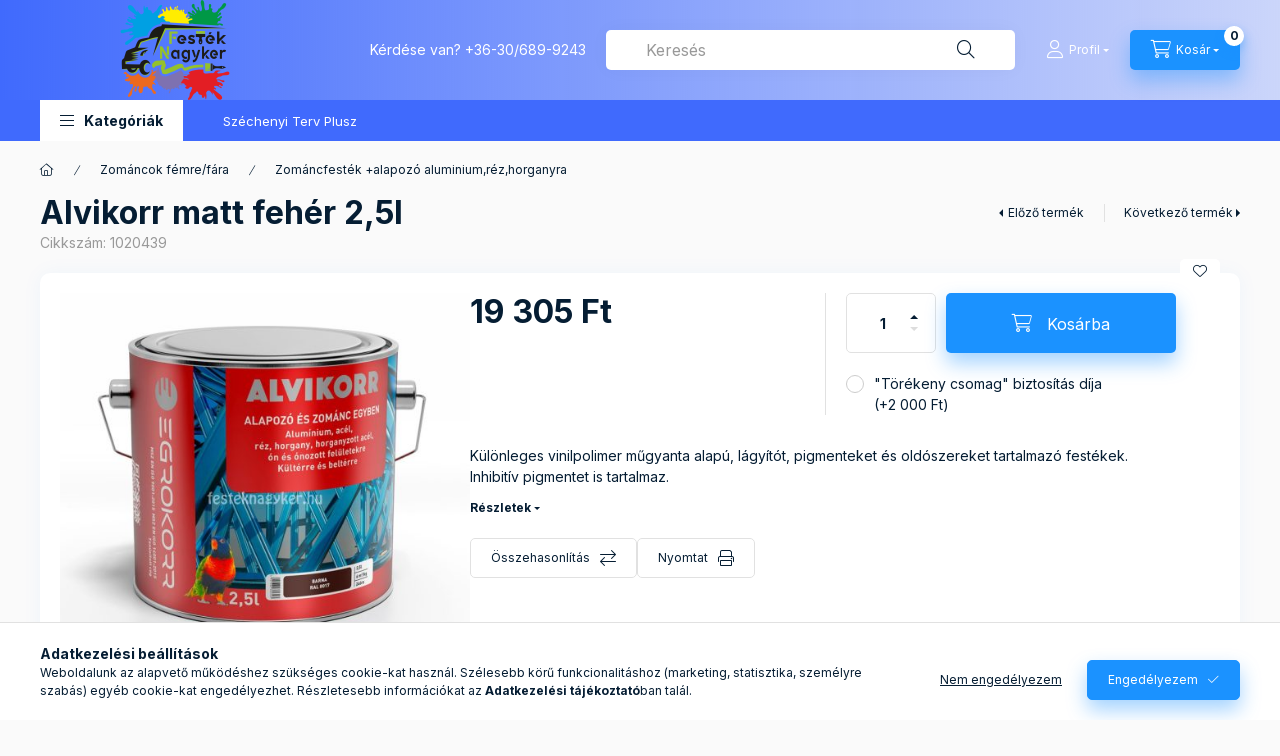

--- FILE ---
content_type: text/html; charset=UTF-8
request_url: https://festeknagyker.hu/Alvikorr-matt-feher-25l
body_size: 30873
content:
<!DOCTYPE html>
<html lang="hu" class="js-ajax-filter-box-checking-force js-ajax-product-list-checking">
    <head>
        <meta charset="utf-8">
<meta name="description" content="Alvikorr matt fehér 2,5l, Különleges vinilpolimer műgyanta alapú, lágyítót, pigmenteket és oldószereket tartalmazó festékek. Inhibitív pigmentet is tartalmaz., ">
<meta name="robots" content="index, follow">
<meta http-equiv="X-UA-Compatible" content="IE=Edge">
<meta property="og:site_name" content="Festéknagyker" />
<meta property="og:title" content="Alvikorr matt fehér 2,5l - Festéknagyker.hu">
<meta property="og:description" content="Alvikorr matt fehér 2,5l, Különleges vinilpolimer műgyanta alapú, lágyítót, pigmenteket és oldószereket tartalmazó festékek. Inhibitív pigmentet is tartalmaz., ">
<meta property="og:type" content="product">
<meta property="og:url" content="https://festeknagyker.hu/Alvikorr-matt-feher-25l">
<meta property="og:image" content="https://festeknagyker.hu/img/2870/1020439/1020439.jpg">
<meta name="mobile-web-app-capable" content="yes">
<meta name="apple-mobile-web-app-capable" content="yes">
<meta name="MobileOptimized" content="320">
<meta name="HandheldFriendly" content="true">

<title>Alvikorr matt fehér 2,5l - Festéknagyker.hu</title>


<script>
var service_type="shop";
var shop_url_main="https://festeknagyker.hu";
var actual_lang="hu";
var money_len="0";
var money_thousend=" ";
var money_dec=",";
var shop_id=2870;
var unas_design_url="https:"+"/"+"/"+"festeknagyker.hu"+"/"+"!common_design"+"/"+"base"+"/"+"002402"+"/";
var unas_design_code='002402';
var unas_base_design_code='2400';
var unas_design_ver=4;
var unas_design_subver=3;
var unas_shop_url='https://festeknagyker.hu';
var responsive="yes";
var config_plus=new Array();
config_plus['product_tooltip']=1;
config_plus['cart_fly_id']="cart-box__fly-to-desktop";
config_plus['cart_redirect']=1;
config_plus['cart_refresh_force']="1";
config_plus['money_type']='Ft';
config_plus['money_type_display']='Ft';
config_plus['accessible_design']=true;
var lang_text=new Array();

var UNAS = UNAS || {};
UNAS.shop={"base_url":'https://festeknagyker.hu',"domain":'festeknagyker.hu',"username":'festeknagyker.unas.hu',"id":2870,"lang":'hu',"currency_type":'Ft',"currency_code":'HUF',"currency_rate":'1',"currency_length":0,"base_currency_length":0,"canonical_url":'https://festeknagyker.hu/Alvikorr-matt-feher-25l'};
UNAS.design={"code":'002402',"page":'product_details'};
UNAS.api_auth="3ba521d4ba0f5d0c80f6c4345289d93b";
UNAS.customer={"email":'',"id":0,"group_id":0,"without_registration":0};
UNAS.shop["category_id"]="342692";
UNAS.shop["sku"]="1020439";
UNAS.shop["product_id"]="113172211";
UNAS.shop["only_private_customer_can_purchase"] = false;
 

UNAS.text = {
    "button_overlay_close": `Bezár`,
    "popup_window": `Felugró ablak`,
    "list": `lista`,
    "updating_in_progress": `frissítés folyamatban`,
    "updated": `frissítve`,
    "is_opened": `megnyitva`,
    "is_closed": `bezárva`,
    "deleted": `törölve`,
    "consent_granted": `hozzájárulás megadva`,
    "consent_rejected": `hozzájárulás elutasítva`,
    "field_is_incorrect": `mező hibás`,
    "error_title": `Hiba!`,
    "product_variants": `termék változatok`,
    "product_added_to_cart": `A termék a kosárba került`,
    "product_added_to_cart_with_qty_problem": `A termékből csak [qty_added_to_cart] [qty_unit] került kosárba`,
    "product_removed_from_cart": `A termék törölve a kosárból`,
    "reg_title_name": `Név`,
    "reg_title_company_name": `Cégnév`,
    "number_of_items_in_cart": `Kosárban lévő tételek száma`,
    "cart_is_empty": `A kosár üres`,
    "cart_updated": `A kosár frissült`,
    "mandatory": `Kötelező!`
};


UNAS.text["delete_from_compare"]= `Törlés összehasonlításból`;
UNAS.text["comparison"]= `Összehasonlítás`;

UNAS.text["delete_from_favourites"]= `Törlés a kedvencek közül`;
UNAS.text["add_to_favourites"]= `Kedvencekhez`;








window.lazySizesConfig=window.lazySizesConfig || {};
window.lazySizesConfig.loadMode=1;
window.lazySizesConfig.loadHidden=false;

window.dataLayer = window.dataLayer || [];
function gtag(){dataLayer.push(arguments)};
gtag('js', new Date());
</script>

<script src="https://festeknagyker.hu/!common_packages/jquery/jquery-3.2.1.js?mod_time=1690980617"></script>
<script src="https://festeknagyker.hu/!common_packages/jquery/plugins/migrate/migrate.js?mod_time=1690980618"></script>
<script src="https://festeknagyker.hu/!common_packages/jquery/plugins/autocomplete/autocomplete.js?mod_time=1751445028"></script>
<script src="https://festeknagyker.hu/!common_packages/jquery/plugins/tools/overlay/overlay.js?mod_time=1759904162"></script>
<script src="https://festeknagyker.hu/!common_packages/jquery/plugins/tools/toolbox/toolbox.expose.js?mod_time=1725517055"></script>
<script src="https://festeknagyker.hu/!common_packages/jquery/plugins/lazysizes/lazysizes.min.js?mod_time=1690980618"></script>
<script src="https://festeknagyker.hu/!common_packages/jquery/plugins/lazysizes/plugins/bgset/ls.bgset.min.js?mod_time=1753261540"></script>
<script src="https://festeknagyker.hu/!common_packages/jquery/own/shop_common/exploded/common.js?mod_time=1769410770"></script>
<script src="https://festeknagyker.hu/!common_packages/jquery/own/shop_common/exploded/common_overlay.js?mod_time=1759904162"></script>
<script src="https://festeknagyker.hu/!common_packages/jquery/own/shop_common/exploded/common_shop_popup.js?mod_time=1759904162"></script>
<script src="https://festeknagyker.hu/!common_packages/jquery/own/shop_common/exploded/function_accessibility_focus.js?mod_time=1759904162"></script>
<script src="https://festeknagyker.hu/!common_packages/jquery/own/shop_common/exploded/page_product_details.js?mod_time=1751445028"></script>
<script src="https://festeknagyker.hu/!common_packages/jquery/own/shop_common/exploded/function_favourites.js?mod_time=1725525526"></script>
<script src="https://festeknagyker.hu/!common_packages/jquery/own/shop_common/exploded/function_compare.js?mod_time=1751445028"></script>
<script src="https://festeknagyker.hu/!common_packages/jquery/own/shop_common/exploded/function_product_print.js?mod_time=1725525526"></script>
<script src="https://festeknagyker.hu/!common_packages/jquery/own/shop_common/exploded/function_accessibility_status.js?mod_time=1764233415"></script>
<script src="https://festeknagyker.hu/!common_packages/jquery/plugins/hoverintent/hoverintent.js?mod_time=1690980618"></script>
<script src="https://festeknagyker.hu/!common_packages/jquery/own/shop_tooltip/shop_tooltip.js?mod_time=1759904162"></script>
<script src="https://festeknagyker.hu/!common_design/base/002400/main.js?mod_time=1764233415"></script>
<script src="https://festeknagyker.hu/!common_packages/jquery/plugins/flickity/v3/flickity.pkgd.min.js?mod_time=1759904162"></script>
<script src="https://festeknagyker.hu/!common_packages/jquery/plugins/toastr/toastr.min.js?mod_time=1690980618"></script>
<script src="https://festeknagyker.hu/!common_packages/jquery/plugins/tippy/popper-2.4.4.min.js?mod_time=1690980618"></script>
<script src="https://festeknagyker.hu/!common_packages/jquery/plugins/tippy/tippy-bundle.umd.min.js?mod_time=1690980618"></script>

<link href="https://festeknagyker.hu/temp/shop_2870_fbb2f4a63008ebf175312473326bc892.css?mod_time=1769602412" rel="stylesheet" type="text/css">

<link href="https://festeknagyker.hu/Alvikorr-matt-feher-25l" rel="canonical">
<link id="favicon-96x96" rel="icon" type="image/png" href="https://festeknagyker.hu/shop_ordered/2870/pic/festeknagyker.png" sizes="96x96">
<script>
        var google_consent=1;
    
        gtag('consent', 'default', {
           'ad_storage': 'denied',
           'ad_user_data': 'denied',
           'ad_personalization': 'denied',
           'analytics_storage': 'denied',
           'functionality_storage': 'denied',
           'personalization_storage': 'denied',
           'security_storage': 'granted'
        });

    
        gtag('consent', 'update', {
           'ad_storage': 'denied',
           'ad_user_data': 'denied',
           'ad_personalization': 'denied',
           'analytics_storage': 'denied',
           'functionality_storage': 'denied',
           'personalization_storage': 'denied',
           'security_storage': 'granted'
        });

        </script>
    <script async src="https://www.googletagmanager.com/gtag/js?id=G-4B64246V38"></script>    <script>
    gtag('config', 'G-4B64246V38');

        </script>
        <script>
    var google_analytics=1;

                gtag('event', 'view_item', {
              "currency": "HUF",
              "value": '19305',
              "items": [
                  {
                      "item_id": "1020439",
                      "item_name": "Alvikorr matt fehér 2,5l",
                      "item_category": "Zománcok fémre/fára/Zománcfesték +alapozó aluminium,réz,horganyra",
                      "price": '19305'
                  }
              ],
              'non_interaction': true
            });
               </script>
           <script>
        gtag('config', 'AW-933075257');
                </script>
            <script>
        var google_ads=1;

                gtag('event','remarketing', {
            'ecomm_pagetype': 'product',
            'ecomm_prodid': ["1020439"],
            'ecomm_totalvalue': 19305        });
            </script>
    
<script type = "text / javascript"> 
window.smartlook || (function (d) { 
var o = smartlook = function () {o.api.push (érvek)}, h = d.getElementsByTagName ( 'fej') [0]; 
var c = d.createElement ( "script"); o.api = new Array (); c.async = true; c.type = 'text / javascript'; 
c.charset = 'utf-8'; c.src = '// rec.smartlook.com/recorder.js';h.appendChild(c) ; 
})(dokumentum); 
smartlook ( "init", "5f4913372ec2dbdc8731cb9601b8db5b4752b23d '); 
</script> 
        <meta content="width=device-width, initial-scale=1.0" name="viewport" />
        <link rel="preconnect" href="https://fonts.gstatic.com">
        <link rel="preload" href="https://fonts.googleapis.com/css2?family=Inter:wght@400;700;900&display=swap" as="style" />
        <link rel="stylesheet" href="https://fonts.googleapis.com/css2?family=Inter:wght@400;700;900&display=swap" media="print" onload="this.media='all'">
        <noscript>
            <link rel="stylesheet" href="https://fonts.googleapis.com/css2?family=Inter:wght@400;700;900&display=swap" />
        </noscript>
        <link rel="preload" href="https://festeknagyker.hu/!common_design/own/fonts/2400/customicons/custom-icons.css" as="style">
        <link rel="stylesheet" href="https://festeknagyker.hu/!common_design/own/fonts/2400/customicons/custom-icons.css" media="print" onload="this.media='all'">
        <noscript>
            <link rel="stylesheet" href="https://festeknagyker.hu/!common_design/own/fonts/2400/customicons/custom-icons.css" />
        </noscript>
        
        
        
        
        

        
        
        
        <link rel="preload" fetchpriority="high"
      imagesizes="(max-width: 519.98px) 96.2vw,500px"
      imagesrcset="https://festeknagyker.hu/img/2870/1020439/500x500/1020439.jpg?time=1737535938 500w,https://festeknagyker.hu/img/2870/1020439/700x700/1020439.jpg?time=1737535938 700w"
      href="https://festeknagyker.hu/img/2870/1020439/500x500/1020439.jpg?time=1737535938" as="image"
>
        
        
    </head>


                
                
    
    
    
    
    
    
    
    
    
    
                     
    
    
    
    
    <body class='design_ver4 design_subver1 design_subver2 design_subver3' id="ud_shop_artdet">
    
    <div id="image_to_cart" style="display:none; position:absolute; z-index:100000;"></div>
<div class="overlay_common overlay_warning" id="overlay_cart_add"></div>
<script>$(document).ready(function(){ overlay_init("cart_add",{"onBeforeLoad":false}); });</script>
<div id="overlay_login_outer"></div>	
	<script>
	$(document).ready(function(){
	    var login_redir_init="";

		$("#overlay_login_outer").overlay({
			onBeforeLoad: function() {
                var login_redir_temp=login_redir_init;
                if (login_redir_act!="") {
                    login_redir_temp=login_redir_act;
                    login_redir_act="";
                }

									$.ajax({
						type: "GET",
						async: true,
						url: "https://festeknagyker.hu/shop_ajax/ajax_popup_login.php",
						data: {
							shop_id:"2870",
							lang_master:"hu",
                            login_redir:login_redir_temp,
							explicit:"ok",
							get_ajax:"1"
						},
						success: function(data){
							$("#overlay_login_outer").html(data);
							if (unas_design_ver >= 5) $("#overlay_login_outer").modal('show');
							$('#overlay_login1 input[name=shop_pass_login]').keypress(function(e) {
								var code = e.keyCode ? e.keyCode : e.which;
								if(code.toString() == 13) {		
									document.form_login_overlay.submit();		
								}	
							});	
						}
					});
								},
			top: 50,
			mask: {
	color: "#000000",
	loadSpeed: 200,
	maskId: "exposeMaskOverlay",
	opacity: 0.7
},
			closeOnClick: (config_plus['overlay_close_on_click_forced'] === 1),
			onClose: function(event, overlayIndex) {
				$("#login_redir").val("");
			},
			load: false
		});
		
			});
	function overlay_login() {
		$(document).ready(function(){
			$("#overlay_login_outer").overlay().load();
		});
	}
	function overlay_login_remind() {
        if (unas_design_ver >= 5) {
            $("#overlay_remind").overlay().load();
        } else {
            $(document).ready(function () {
                $("#overlay_login_outer").overlay().close();
                setTimeout('$("#overlay_remind").overlay().load();', 250);
            });
        }
	}

    var login_redir_act="";
    function overlay_login_redir(redir) {
        login_redir_act=redir;
        $("#overlay_login_outer").overlay().load();
    }
	</script>  
	<div class="overlay_common overlay_info" id="overlay_remind"></div>
<script>$(document).ready(function(){ overlay_init("remind",[]); });</script>

	<script>
    	function overlay_login_error_remind() {
		$(document).ready(function(){
			load_login=0;
			$("#overlay_error").overlay().close();
			setTimeout('$("#overlay_remind").overlay().load();', 250);	
		});
	}
	</script>  
	<div class="overlay_common overlay_info" id="overlay_newsletter"></div>
<script>$(document).ready(function(){ overlay_init("newsletter",[]); });</script>

<script>
function overlay_newsletter() {
    $(document).ready(function(){
        $("#overlay_newsletter").overlay().load();
    });
}
</script>
<div class="overlay_common overlay_error" id="overlay_script"></div>
<script>$(document).ready(function(){ overlay_init("script",[]); });</script>
    <script>
    $(document).ready(function() {
        $.ajax({
            type: "GET",
            url: "https://festeknagyker.hu/shop_ajax/ajax_stat.php",
            data: {master_shop_id:"2870",get_ajax:"1"}
        });
    });
    </script>
    

    
    <div id="container" class="page_shop_artdet_1020439 readmore-v2
 filter-not-exists filter-box-in-sidebar nav-position-bottom header-will-fixed fixed-cart-on-artdet">
                
                        <header class="header header--mobile py-3 px-4 d-flex justify-content-center d-sm-none position-relative has-tel">
                <div id="header_logo_img2" class="js-element header_logo logo" data-element-name="header_logo">
        <div class="header_logo-img-container">
            <div class="header_logo-img-wrapper">
                                                <a class="has-img" href="https://festeknagyker.hu/">                    <picture>
                                                <source width="270" height="100" media="(max-width: 575.98px)" srcset="https://festeknagyker.hu/!common_design/custom/festeknagyker.unas.hu/element/layout_hu_header_logo-400x120_1_small.png?time=1749116460 270w, https://festeknagyker.hu/!common_design/custom/festeknagyker.unas.hu/element/layout_hu_header_logo-400x120_1_small_retina.png?time=1749116460 270w" sizes="270px"/>
                                                <source srcset="https://festeknagyker.hu/!common_design/custom/festeknagyker.unas.hu/element/layout_hu_header_logo-400x120_1_default.png?time=1749116460 1x, https://festeknagyker.hu/!common_design/custom/festeknagyker.unas.hu/element/layout_hu_header_logo-400x120_1_default_retina.png?time=1749116460 2x" />
                        <img                              src="https://festeknagyker.hu/!common_design/custom/festeknagyker.unas.hu/element/layout_hu_header_logo-400x120_1_default.png?time=1749116460"                             
                             alt="Festéknagyker                        "/>
                    </picture>
                    </a>                                        </div>
        </div>
    </div>

                        <div class="js-element header_text_section_2 d-sm-none" data-element-name="header_text_section_2">
            <div class="header_text_section_2-slide slide-1"><p>Kérdése van? <a href='tel:+36306899243'>+36-30/689-9243</a></p></div>
    </div>

        
        </header>
        <header id="header--desktop" class="header header--desktop d-none d-sm-block js-header js-header-fixed">
            <div class="header-inner js-header-inner">
                <div class="header__top">
                    <div class="container">
                        <div class="header__top-inner">
                            <div class="row no-gutters gutters-md-10 justify-content-center align-items-center">
                                <div class="header__top-left col col-xl-auto">
                                    <div class="header__left-inner d-flex align-items-center">
                                                                                <div class="nav-link--products-placeholder-on-fixed-header burger btn">
                                            <span class="burger__lines">
                                                <span class="burger__line"></span>
                                                <span class="burger__line"></span>
                                                <span class="burger__line"></span>
                                            </span>
                                            <span class="burger__text dropdown__btn-text">
                                                Kategóriák
                                            </span>
                                        </div>
                                        <button type="button" class="hamburger-box__dropdown-btn burger btn dropdown__btn d-lg-none" id="hamburger-box__dropdown-btn2"
                                                aria-label="Kategóriák" aria-haspopup="dialog" aria-expanded="false" aria-controls="hamburger-box__dropdown"
                                                data-btn-for="#hamburger-box__dropdown"
                                        >
                                            <span class="burger__lines">
                                              <span class="burger__line"></span>
                                              <span class="burger__line"></span>
                                              <span class="burger__line"></span>
                                            </span>
                                            <span class="burger__text dropdown__btn-text">
                                              Kategóriák
                                            </span>
                                        </button>
                                                                                    <div id="header_logo_img" class="js-element header_logo logo" data-element-name="header_logo">
        <div class="header_logo-img-container">
            <div class="header_logo-img-wrapper">
                                                <a class="has-img" href="https://festeknagyker.hu/">                    <picture>
                                                <source width="270" height="100" media="(max-width: 575.98px)" srcset="https://festeknagyker.hu/!common_design/custom/festeknagyker.unas.hu/element/layout_hu_header_logo-400x120_1_small.png?time=1749116460 270w, https://festeknagyker.hu/!common_design/custom/festeknagyker.unas.hu/element/layout_hu_header_logo-400x120_1_small_retina.png?time=1749116460 270w" sizes="270px"/>
                                                <source srcset="https://festeknagyker.hu/!common_design/custom/festeknagyker.unas.hu/element/layout_hu_header_logo-400x120_1_default.png?time=1749116460 1x, https://festeknagyker.hu/!common_design/custom/festeknagyker.unas.hu/element/layout_hu_header_logo-400x120_1_default_retina.png?time=1749116460 2x" />
                        <img                              src="https://festeknagyker.hu/!common_design/custom/festeknagyker.unas.hu/element/layout_hu_header_logo-400x120_1_default.png?time=1749116460"                             
                             alt="Festéknagyker                        "/>
                    </picture>
                    </a>                                        </div>
        </div>
    </div>

                                        <div class="js-element header_text_section_2" data-element-name="header_text_section_2">
            <div class="header_text_section_2-slide slide-1"><p>Kérdése van? <a href='tel:+36306899243'>+36-30/689-9243</a></p></div>
    </div>

                                    </div>
                                </div>
                                <div class="header__top-right col-auto col-xl d-flex justify-content-end align-items-center">
                                    <button class="search-box__dropdown-btn btn dropdown__btn d-xl-none" id="#search-box__dropdown-btn2"
                                            aria-label="Keresés" aria-haspopup="dialog" aria-expanded="false" aria-controls="search-box__dropdown2"
                                            type="button" data-btn-for="#search-box__dropdown2"
                                    >
                                        <span class="search-box__dropdown-btn-icon dropdown__btn-icon icon--search"></span>
                                        <span class="search-box__text dropdown__btn-text">Keresés</span>
                                    </button>
                                    <div class="search-box__dropdown dropdown__content dropdown__content-till-lg" id="search-box__dropdown2" data-content-for="#search-box__dropdown-btn2" data-content-direction="full">
                                        <span class="dropdown__caret"></span>
                                        <button class="dropdown__btn-close search-box__dropdown__btn-close btn btn-close" type="button" aria-label="Bezár"></button>
                                        <div class="dropdown__content-inner search-box__inner position-relative js-search browser-is-chrome"
     id="box_search_content2">
    <form name="form_include_search2" id="form_include_search2" action="https://festeknagyker.hu/shop_search.php" method="get">
    <div class="search-box__form-inner d-flex flex-column">
        <div class="form-group box-search-group mb-0 js-search-smart-insert-after-here">
            <input data-stay-visible-breakpoint="1280" id="box_search_input2" class="search-box__input ac_input js-search-input form-control"
                   name="search" pattern=".{3,100}" aria-label="Keresés" title="Hosszabb kereső kifejezést írjon be!"
                   placeholder="Keresés" type="search" maxlength="100" autocomplete="off" required                   role="combobox" aria-autocomplete="list" aria-expanded="false"
                                      aria-controls="autocomplete-categories autocomplete-products"
                               >
            <div class="search-box__search-btn-outer input-group-append" title="Keresés">
                <button class="btn search-box__search-btn" aria-label="Keresés">
                    <span class="search-box__search-btn-icon icon--search"></span>
                </button>
            </div>
            <div class="search__loading">
                <div class="loading-spinner--small"></div>
            </div>
        </div>
        <div class="ac_results2">
            <span class="ac_result__caret"></span>
        </div>
    </div>
    </form>
</div>

                                    </div>
                                                                                <button class="profile__dropdown-btn js-profile-btn btn dropdown__btn" id="profile__dropdown-btn2" type="button"
            data-orders="https://festeknagyker.hu/shop_order_track.php" data-btn-for="#profile__dropdown"
            aria-label="Profil" aria-haspopup="dialog" aria-expanded="false" aria-controls="profile__dropdown"
    >
        <span class="profile__dropdown-btn-icon dropdown__btn-icon icon--user"></span>
        <span class="profile__text dropdown__btn-text">Profil</span>
            </button>
    
    
                                    <button id="cart-box__fly-to-desktop" class="cart-box__dropdown-btn btn dropdown__btn js-cart-box-loaded-by-ajax"
                                            aria-label="Kosár megtekintése" aria-describedby="box_cart_content" aria-haspopup="dialog" aria-expanded="false" aria-controls="cart-box__dropdown"
                                            type="button" data-btn-for="#cart-box__dropdown"                                    >
                                        <span class="cart-box__dropdown-btn-icon dropdown__btn-icon icon--cart"></span>
                                        <span class="cart-box__text dropdown__btn-text">Kosár</span>
                                        <span class="bubble cart-box__bubble">-</span>
                                    </button>
                                </div>
                            </div>
                        </div>
                    </div>
                </div>
                                <div class="header__bottom">
                    <div class="container">
                        <nav class="navbar d-none d-lg-flex navbar-expand navbar-light align-items-stretch">
                                                        <ul id="nav--cat" class="nav nav--cat js-navbar-nav">
                                <li class="nav-item dropdown nav--main nav-item--products">
                                    <a class="nav-link nav-link--products burger d-lg-flex" href="#" onclick="event.preventDefault();" role="button" data-text="Kategóriák" data-toggle="dropdown"
                                       aria-label="Kategóriák" aria-haspopup="dialog" aria-controls="dropdown-cat"
                                        aria-expanded="false"                                    >
                                        <span class="burger__lines">
                                            <span class="burger__line"></span>
                                            <span class="burger__line"></span>
                                            <span class="burger__line"></span>
                                        </span>
                                        <span class="burger__text dropdown__btn-text">
                                            Kategóriák
                                        </span>
                                    </a>
                                    <div id="dropdown-cat" class="dropdown-menu d-none d-block clearfix dropdown--cat with-auto-breaking-megasubmenu dropdown--level-0">
                                                    <ul class="nav-list--0" aria-label="Kategóriák">
            <li id="nav-item-new" class="nav-item spec-item js-nav-item-new">
                        <a class="nav-link"
               aria-label="Újdonságok kategória"
                href="https://festeknagyker.hu/shop_artspec.php?artspec=2"            >
                                            <span class="nav-link__text">
                    Újdonságok                </span>
            </a>
                    </li>
            <li id="nav-item-akcio" class="nav-item spec-item js-nav-item-akcio">
                        <a class="nav-link"
               aria-label="Akciók kategória"
                href="https://festeknagyker.hu/shop_artspec.php?artspec=1"            >
                                            <span class="nav-link__text">
                    Akciók                </span>
            </a>
                    </li>
            <li id="nav-item-739796" class="nav-item dropdown js-nav-item-739796">
                        <a class="nav-link"
               aria-label="Faanyag védelem kategória (338 darab termék)"
                href="#" role="button" data-toggle="dropdown" aria-haspopup="true" aria-expanded="false" onclick="handleSub('739796','https://festeknagyker.hu/shop_ajax/ajax_box_cat.php?get_ajax=1&type=layout&change_lang=hu&level=1&key=739796&box_var_name=shop_cat&box_var_layout_cache=1&box_var_expand_cache=yes&box_var_expand_cache_name=desktop&box_var_layout_level0=0&box_var_layout_level1=1&box_var_layout=2&box_var_ajax=1&box_var_section=content&box_var_highlight=yes&box_var_type=expand&box_var_div=no');return false;"            >
                                            <span class="nav-link__text">
                    Faanyag védelem&nbsp;<span class="nav-item__count round-bracket-around">338</span>                </span>
            </a>
                        <div class="megasubmenu dropdown-menu">
                <div class="megasubmenu__sticky-content">
                    <div class="loading-spinner"></div>
                </div>
                            </div>
                    </li>
            <li id="nav-item-421076" class="nav-item dropdown js-nav-item-421076">
                        <a class="nav-link"
               aria-label="Falfesték,beton és lábazatfesték,nemesvakolatok kategória (532 darab termék)"
                href="#" role="button" data-toggle="dropdown" aria-haspopup="true" aria-expanded="false" onclick="handleSub('421076','https://festeknagyker.hu/shop_ajax/ajax_box_cat.php?get_ajax=1&type=layout&change_lang=hu&level=1&key=421076&box_var_name=shop_cat&box_var_layout_cache=1&box_var_expand_cache=yes&box_var_expand_cache_name=desktop&box_var_layout_level0=0&box_var_layout_level1=1&box_var_layout=2&box_var_ajax=1&box_var_section=content&box_var_highlight=yes&box_var_type=expand&box_var_div=no');return false;"            >
                                            <span class="nav-link__text">
                    Falfesték,beton és lábazatfesték,nemesvakolatok&nbsp;<span class="nav-item__count round-bracket-around">532</span>                </span>
            </a>
                        <div class="megasubmenu dropdown-menu">
                <div class="megasubmenu__sticky-content">
                    <div class="loading-spinner"></div>
                </div>
                            </div>
                    </li>
            <li id="nav-item-594289" class="nav-item dropdown js-nav-item-594289">
                        <a class="nav-link"
               aria-label="Zománcok fémre/fára kategória (236 darab termék)"
                href="#" role="button" data-toggle="dropdown" aria-haspopup="true" aria-expanded="false" onclick="handleSub('594289','https://festeknagyker.hu/shop_ajax/ajax_box_cat.php?get_ajax=1&type=layout&change_lang=hu&level=1&key=594289&box_var_name=shop_cat&box_var_layout_cache=1&box_var_expand_cache=yes&box_var_expand_cache_name=desktop&box_var_layout_level0=0&box_var_layout_level1=1&box_var_layout=2&box_var_ajax=1&box_var_section=content&box_var_highlight=yes&box_var_type=expand&box_var_div=no');return false;"            >
                                            <span class="nav-link__text">
                    Zománcok fémre/fára&nbsp;<span class="nav-item__count round-bracket-around">236</span>                </span>
            </a>
                        <div class="megasubmenu dropdown-menu">
                <div class="megasubmenu__sticky-content">
                    <div class="loading-spinner"></div>
                </div>
                            </div>
                    </li>
            <li id="nav-item-824127" class="nav-item js-nav-item-824127">
                        <a class="nav-link"
               aria-label="Vizes /AQUA/zománcok kategória (54 darab termék)"
                href="https://festeknagyker.hu/Zomancok-radiato"            >
                                            <span class="nav-link__text">
                    Vizes /AQUA/zománcok&nbsp;<span class="nav-item__count round-bracket-around">54</span>                </span>
            </a>
                    </li>
            <li id="nav-item-293417" class="nav-item dropdown js-nav-item-293417">
                        <a class="nav-link"
               aria-label="Alapozók fémre/fára kategória (57 darab termék)"
                href="#" role="button" data-toggle="dropdown" aria-haspopup="true" aria-expanded="false" onclick="handleSub('293417','https://festeknagyker.hu/shop_ajax/ajax_box_cat.php?get_ajax=1&type=layout&change_lang=hu&level=1&key=293417&box_var_name=shop_cat&box_var_layout_cache=1&box_var_expand_cache=yes&box_var_expand_cache_name=desktop&box_var_layout_level0=0&box_var_layout_level1=1&box_var_layout=2&box_var_ajax=1&box_var_section=content&box_var_highlight=yes&box_var_type=expand&box_var_div=no');return false;"            >
                                            <span class="nav-link__text">
                    Alapozók fémre/fára&nbsp;<span class="nav-item__count round-bracket-around">57</span>                </span>
            </a>
                        <div class="megasubmenu dropdown-menu">
                <div class="megasubmenu__sticky-content">
                    <div class="loading-spinner"></div>
                </div>
                            </div>
                    </li>
            <li id="nav-item-107188" class="nav-item js-nav-item-107188">
                        <a class="nav-link"
               aria-label="Mélyalapozók falra kategória (10 darab termék)"
                href="https://festeknagyker.hu/Melyalapozok-falra"            >
                                            <span class="nav-link__text">
                    Mélyalapozók falra&nbsp;<span class="nav-item__count round-bracket-around">10</span>                </span>
            </a>
                    </li>
            <li id="nav-item-592833" class="nav-item js-nav-item-592833">
                        <a class="nav-link"
               aria-label="3in1 rozsdás fémre/rozsdaátalakító+alapozó+zomác/ kategória (192 darab termék)"
                href="https://festeknagyker.hu/3in1-rozsdas-femre-rozsdaatalakito-alapozo-zomac"            >
                                            <span class="nav-link__text">
                    3in1 rozsdás fémre/rozsdaátalakító+alapozó+zomác/&nbsp;<span class="nav-item__count round-bracket-around">192</span>                </span>
            </a>
                    </li>
            <li id="nav-item-695023" class="nav-item dropdown js-nav-item-695023">
                        <a class="nav-link"
               aria-label="Purhabok,ragsztóhabok kategória (24 darab termék)"
                href="#" role="button" data-toggle="dropdown" aria-haspopup="true" aria-expanded="false" onclick="handleSub('695023','https://festeknagyker.hu/shop_ajax/ajax_box_cat.php?get_ajax=1&type=layout&change_lang=hu&level=1&key=695023&box_var_name=shop_cat&box_var_layout_cache=1&box_var_expand_cache=yes&box_var_expand_cache_name=desktop&box_var_layout_level0=0&box_var_layout_level1=1&box_var_layout=2&box_var_ajax=1&box_var_section=content&box_var_highlight=yes&box_var_type=expand&box_var_div=no');return false;"            >
                                            <span class="nav-link__text">
                    Purhabok,ragsztóhabok&nbsp;<span class="nav-item__count round-bracket-around">24</span>                </span>
            </a>
                        <div class="megasubmenu dropdown-menu">
                <div class="megasubmenu__sticky-content">
                    <div class="loading-spinner"></div>
                </div>
                            </div>
                    </li>
            <li id="nav-item-116345" class="nav-item dropdown js-nav-item-116345">
                        <a class="nav-link"
               aria-label="Aerosolok,spray festékek kategória (119 darab termék)"
                href="#" role="button" data-toggle="dropdown" aria-haspopup="true" aria-expanded="false" onclick="handleSub('116345','https://festeknagyker.hu/shop_ajax/ajax_box_cat.php?get_ajax=1&type=layout&change_lang=hu&level=1&key=116345&box_var_name=shop_cat&box_var_layout_cache=1&box_var_expand_cache=yes&box_var_expand_cache_name=desktop&box_var_layout_level0=0&box_var_layout_level1=1&box_var_layout=2&box_var_ajax=1&box_var_section=content&box_var_highlight=yes&box_var_type=expand&box_var_div=no');return false;"            >
                                            <span class="nav-link__text">
                    Aerosolok,spray festékek&nbsp;<span class="nav-item__count round-bracket-around">119</span>                </span>
            </a>
                        <div class="megasubmenu dropdown-menu">
                <div class="megasubmenu__sticky-content">
                    <div class="loading-spinner"></div>
                </div>
                            </div>
                    </li>
            <li id="nav-item-282112" class="nav-item dropdown js-nav-item-282112">
                        <a class="nav-link"
               aria-label="Szilikonok kategória (40 darab termék)"
                href="#" role="button" data-toggle="dropdown" aria-haspopup="true" aria-expanded="false" onclick="handleSub('282112','https://festeknagyker.hu/shop_ajax/ajax_box_cat.php?get_ajax=1&type=layout&change_lang=hu&level=1&key=282112&box_var_name=shop_cat&box_var_layout_cache=1&box_var_expand_cache=yes&box_var_expand_cache_name=desktop&box_var_layout_level0=0&box_var_layout_level1=1&box_var_layout=2&box_var_ajax=1&box_var_section=content&box_var_highlight=yes&box_var_type=expand&box_var_div=no');return false;"            >
                                            <span class="nav-link__text">
                    Szilikonok&nbsp;<span class="nav-item__count round-bracket-around">40</span>                </span>
            </a>
                        <div class="megasubmenu dropdown-menu">
                <div class="megasubmenu__sticky-content">
                    <div class="loading-spinner"></div>
                </div>
                            </div>
                    </li>
            <li id="nav-item-347089" class="nav-item dropdown js-nav-item-347089">
                        <a class="nav-link"
               aria-label="Csiszolóeszközök kategória (10 darab termék)"
                href="#" role="button" data-toggle="dropdown" aria-haspopup="true" aria-expanded="false" onclick="handleSub('347089','https://festeknagyker.hu/shop_ajax/ajax_box_cat.php?get_ajax=1&type=layout&change_lang=hu&level=1&key=347089&box_var_name=shop_cat&box_var_layout_cache=1&box_var_expand_cache=yes&box_var_expand_cache_name=desktop&box_var_layout_level0=0&box_var_layout_level1=1&box_var_layout=2&box_var_ajax=1&box_var_section=content&box_var_highlight=yes&box_var_type=expand&box_var_div=no');return false;"            >
                                            <span class="nav-link__text">
                    Csiszolóeszközök&nbsp;<span class="nav-item__count round-bracket-around">10</span>                </span>
            </a>
                        <div class="megasubmenu dropdown-menu">
                <div class="megasubmenu__sticky-content">
                    <div class="loading-spinner"></div>
                </div>
                            </div>
                    </li>
            <li id="nav-item-194317" class="nav-item dropdown js-nav-item-194317">
                        <a class="nav-link"
               aria-label="Festő,kőműves szerszámok,védőeszközök kategória (172 darab termék)"
                href="#" role="button" data-toggle="dropdown" aria-haspopup="true" aria-expanded="false" onclick="handleSub('194317','https://festeknagyker.hu/shop_ajax/ajax_box_cat.php?get_ajax=1&type=layout&change_lang=hu&level=1&key=194317&box_var_name=shop_cat&box_var_layout_cache=1&box_var_expand_cache=yes&box_var_expand_cache_name=desktop&box_var_layout_level0=0&box_var_layout_level1=1&box_var_layout=2&box_var_ajax=1&box_var_section=content&box_var_highlight=yes&box_var_type=expand&box_var_div=no');return false;"            >
                                            <span class="nav-link__text">
                    Festő,kőműves szerszámok,védőeszközök&nbsp;<span class="nav-item__count round-bracket-around">172</span>                </span>
            </a>
                        <div class="megasubmenu dropdown-menu">
                <div class="megasubmenu__sticky-content">
                    <div class="loading-spinner"></div>
                </div>
                            </div>
                    </li>
            <li id="nav-item-598004" class="nav-item dropdown js-nav-item-598004">
                        <a class="nav-link"
               aria-label="Lakkok kategória (33 darab termék)"
                href="#" role="button" data-toggle="dropdown" aria-haspopup="true" aria-expanded="false" onclick="handleSub('598004','https://festeknagyker.hu/shop_ajax/ajax_box_cat.php?get_ajax=1&type=layout&change_lang=hu&level=1&key=598004&box_var_name=shop_cat&box_var_layout_cache=1&box_var_expand_cache=yes&box_var_expand_cache_name=desktop&box_var_layout_level0=0&box_var_layout_level1=1&box_var_layout=2&box_var_ajax=1&box_var_section=content&box_var_highlight=yes&box_var_type=expand&box_var_div=no');return false;"            >
                                            <span class="nav-link__text">
                    Lakkok&nbsp;<span class="nav-item__count round-bracket-around">33</span>                </span>
            </a>
                        <div class="megasubmenu dropdown-menu">
                <div class="megasubmenu__sticky-content">
                    <div class="loading-spinner"></div>
                </div>
                            </div>
                    </li>
            <li id="nav-item-526132" class="nav-item js-nav-item-526132">
                        <a class="nav-link"
               aria-label="FBS-Mamut-dübel ragasztó kategória (7 darab termék)"
                href="https://festeknagyker.hu/Dubel-ragaszto"            >
                                            <span class="nav-link__text">
                    FBS-Mamut-dübel ragasztó&nbsp;<span class="nav-item__count round-bracket-around">7</span>                </span>
            </a>
                    </li>
            <li id="nav-item-955678" class="nav-item dropdown js-nav-item-955678">
                        <a class="nav-link"
               aria-label="Akrilok/festhető,fali/ kategória (10 darab termék)"
                href="#" role="button" data-toggle="dropdown" aria-haspopup="true" aria-expanded="false" onclick="handleSub('955678','https://festeknagyker.hu/shop_ajax/ajax_box_cat.php?get_ajax=1&type=layout&change_lang=hu&level=1&key=955678&box_var_name=shop_cat&box_var_layout_cache=1&box_var_expand_cache=yes&box_var_expand_cache_name=desktop&box_var_layout_level0=0&box_var_layout_level1=1&box_var_layout=2&box_var_ajax=1&box_var_section=content&box_var_highlight=yes&box_var_type=expand&box_var_div=no');return false;"            >
                                            <span class="nav-link__text">
                    Akrilok/festhető,fali/&nbsp;<span class="nav-item__count round-bracket-around">10</span>                </span>
            </a>
                        <div class="megasubmenu dropdown-menu">
                <div class="megasubmenu__sticky-content">
                    <div class="loading-spinner"></div>
                </div>
                            </div>
                    </li>
            <li id="nav-item-422658" class="nav-item dropdown js-nav-item-422658">
                        <a class="nav-link"
               aria-label="Rovar,rágcsáló irtószerek kategória (14 darab termék)"
                href="#" role="button" data-toggle="dropdown" aria-haspopup="true" aria-expanded="false" onclick="handleSub('422658','https://festeknagyker.hu/shop_ajax/ajax_box_cat.php?get_ajax=1&type=layout&change_lang=hu&level=1&key=422658&box_var_name=shop_cat&box_var_layout_cache=1&box_var_expand_cache=yes&box_var_expand_cache_name=desktop&box_var_layout_level0=0&box_var_layout_level1=1&box_var_layout=2&box_var_ajax=1&box_var_section=content&box_var_highlight=yes&box_var_type=expand&box_var_div=no');return false;"            >
                                            <span class="nav-link__text">
                    Rovar,rágcsáló irtószerek&nbsp;<span class="nav-item__count round-bracket-around">14</span>                </span>
            </a>
                        <div class="megasubmenu dropdown-menu">
                <div class="megasubmenu__sticky-content">
                    <div class="loading-spinner"></div>
                </div>
                            </div>
                    </li>
            <li id="nav-item-154709" class="nav-item dropdown js-nav-item-154709">
                        <a class="nav-link"
               aria-label="Burkolás,vízszigetelés kategória (80 darab termék)"
                href="#" role="button" data-toggle="dropdown" aria-haspopup="true" aria-expanded="false" onclick="handleSub('154709','https://festeknagyker.hu/shop_ajax/ajax_box_cat.php?get_ajax=1&type=layout&change_lang=hu&level=1&key=154709&box_var_name=shop_cat&box_var_layout_cache=1&box_var_expand_cache=yes&box_var_expand_cache_name=desktop&box_var_layout_level0=0&box_var_layout_level1=1&box_var_layout=2&box_var_ajax=1&box_var_section=content&box_var_highlight=yes&box_var_type=expand&box_var_div=no');return false;"            >
                                            <span class="nav-link__text">
                    Burkolás,vízszigetelés&nbsp;<span class="nav-item__count round-bracket-around">80</span>                </span>
            </a>
                        <div class="megasubmenu dropdown-menu">
                <div class="megasubmenu__sticky-content">
                    <div class="loading-spinner"></div>
                </div>
                            </div>
                    </li>
            <li id="nav-item-800848" class="nav-item js-nav-item-800848">
                        <a class="nav-link"
               aria-label="Kádfelújító festék kategória (2 darab termék)"
                href="https://festeknagyker.hu/Kadfelujito-festek"            >
                                            <span class="nav-link__text">
                    Kádfelújító festék&nbsp;<span class="nav-item__count round-bracket-around">2</span>                </span>
            </a>
                    </li>
            <li id="nav-item-947335" class="nav-item js-nav-item-947335">
                        <a class="nav-link"
               aria-label="Dryvitháló/üvegszövet/,öntapadós rácsos szalagok kategória (9 darab termék)"
                href="https://festeknagyker.hu/Dryvithalo-uvegszovet-ontapados-racsos-sza"            >
                                            <span class="nav-link__text">
                    Dryvitháló/üvegszövet/,öntapadós rácsos szalagok&nbsp;<span class="nav-item__count round-bracket-around">9</span>                </span>
            </a>
                    </li>
            <li id="nav-item-103794" class="nav-item js-nav-item-103794">
                        <a class="nav-link"
               aria-label="Hígítók kategória (16 darab termék)"
                href="https://festeknagyker.hu/Higitok"            >
                                            <span class="nav-link__text">
                    Hígítók&nbsp;<span class="nav-item__count round-bracket-around">16</span>                </span>
            </a>
                    </li>
            <li id="nav-item-333023" class="nav-item js-nav-item-333023">
                        <a class="nav-link"
               aria-label="Festék lemaró/rozsda eltávolító kategória (5 darab termék)"
                href="https://festeknagyker.hu/Festek-lemaro-rozsda-eltavolito"            >
                                            <span class="nav-link__text">
                    Festék lemaró/rozsda eltávolító&nbsp;<span class="nav-item__count round-bracket-around">5</span>                </span>
            </a>
                    </li>
            <li id="nav-item-696676" class="nav-item js-nav-item-696676">
                        <a class="nav-link"
               aria-label="Takarófóliák kategória (13 darab termék)"
                href="https://festeknagyker.hu/spl/696676/Takarofoliak"            >
                                            <span class="nav-link__text">
                    Takarófóliák&nbsp;<span class="nav-item__count round-bracket-around">13</span>                </span>
            </a>
                    </li>
            <li id="nav-item-382476" class="nav-item js-nav-item-382476">
                        <a class="nav-link"
               aria-label="Festőszalagok,ragasztószalagok kategória (19 darab termék)"
                href="https://festeknagyker.hu/Festoszalagokragasztoszalagok"            >
                                            <span class="nav-link__text">
                    Festőszalagok,ragasztószalagok&nbsp;<span class="nav-item__count round-bracket-around">19</span>                </span>
            </a>
                    </li>
            <li id="nav-item-257707" class="nav-item js-nav-item-257707">
                        <a class="nav-link"
               aria-label="Alágyújtós/PEPO/Petróleum/Denaturált szesz kategória (5 darab termék)"
                href="https://festeknagyker.hu/Alagyujtos-PEPO"            >
                                            <span class="nav-link__text">
                    Alágyújtós/PEPO/Petróleum/Denaturált szesz&nbsp;<span class="nav-item__count round-bracket-around">5</span>                </span>
            </a>
                    </li>
            <li id="nav-item-933366" class="nav-item dropdown js-nav-item-933366">
                        <a class="nav-link"
               aria-label="Ragasztók,műgyanta kategória (21 darab termék)"
                href="#" role="button" data-toggle="dropdown" aria-haspopup="true" aria-expanded="false" onclick="handleSub('933366','https://festeknagyker.hu/shop_ajax/ajax_box_cat.php?get_ajax=1&type=layout&change_lang=hu&level=1&key=933366&box_var_name=shop_cat&box_var_layout_cache=1&box_var_expand_cache=yes&box_var_expand_cache_name=desktop&box_var_layout_level0=0&box_var_layout_level1=1&box_var_layout=2&box_var_ajax=1&box_var_section=content&box_var_highlight=yes&box_var_type=expand&box_var_div=no');return false;"            >
                                            <span class="nav-link__text">
                    Ragasztók,műgyanta&nbsp;<span class="nav-item__count round-bracket-around">21</span>                </span>
            </a>
                        <div class="megasubmenu dropdown-menu">
                <div class="megasubmenu__sticky-content">
                    <div class="loading-spinner"></div>
                </div>
                            </div>
                    </li>
            <li id="nav-item-395772" class="nav-item dropdown js-nav-item-395772">
                        <a class="nav-link"
               aria-label="Autóápolás,felni festék kategória (15 darab termék)"
                href="#" role="button" data-toggle="dropdown" aria-haspopup="true" aria-expanded="false" onclick="handleSub('395772','https://festeknagyker.hu/shop_ajax/ajax_box_cat.php?get_ajax=1&type=layout&change_lang=hu&level=1&key=395772&box_var_name=shop_cat&box_var_layout_cache=1&box_var_expand_cache=yes&box_var_expand_cache_name=desktop&box_var_layout_level0=0&box_var_layout_level1=1&box_var_layout=2&box_var_ajax=1&box_var_section=content&box_var_highlight=yes&box_var_type=expand&box_var_div=no');return false;"            >
                                            <span class="nav-link__text">
                    Autóápolás,felni festék&nbsp;<span class="nav-item__count round-bracket-around">15</span>                </span>
            </a>
                        <div class="megasubmenu dropdown-menu">
                <div class="megasubmenu__sticky-content">
                    <div class="loading-spinner"></div>
                </div>
                            </div>
                    </li>
            <li id="nav-item-583829" class="nav-item js-nav-item-583829">
                        <a class="nav-link"
               aria-label="Yacht és hajófestékek kategória (25 darab termék)"
                href="https://festeknagyker.hu/Yacht-es-hajofestekek"            >
                                            <span class="nav-link__text">
                    Yacht és hajófestékek&nbsp;<span class="nav-item__count round-bracket-around">25</span>                </span>
            </a>
                    </li>
            <li id="nav-item-570044" class="nav-item js-nav-item-570044">
                        <a class="nav-link"
               aria-label="Fűrészporos tapéták kategória (2 darab termék)"
                href="https://festeknagyker.hu/Fureszporos-tapetak"            >
                                            <span class="nav-link__text">
                    Fűrészporos tapéták&nbsp;<span class="nav-item__count round-bracket-around">2</span>                </span>
            </a>
                    </li>
            <li id="nav-item-746349" class="nav-item dropdown js-nav-item-746349">
                        <a class="nav-link"
               aria-label="Portermékek,glettek kategória (28 darab termék)"
                href="#" role="button" data-toggle="dropdown" aria-haspopup="true" aria-expanded="false" onclick="handleSub('746349','https://festeknagyker.hu/shop_ajax/ajax_box_cat.php?get_ajax=1&type=layout&change_lang=hu&level=1&key=746349&box_var_name=shop_cat&box_var_layout_cache=1&box_var_expand_cache=yes&box_var_expand_cache_name=desktop&box_var_layout_level0=0&box_var_layout_level1=1&box_var_layout=2&box_var_ajax=1&box_var_section=content&box_var_highlight=yes&box_var_type=expand&box_var_div=no');return false;"            >
                                            <span class="nav-link__text">
                    Portermékek,glettek&nbsp;<span class="nav-item__count round-bracket-around">28</span>                </span>
            </a>
                        <div class="megasubmenu dropdown-menu">
                <div class="megasubmenu__sticky-content">
                    <div class="loading-spinner"></div>
                </div>
                            </div>
                    </li>
            <li id="nav-item-368818" class="nav-item js-nav-item-368818">
                        <a class="nav-link"
               aria-label="Dekor,kreatív festékek kategória (16 darab termék)"
                href="https://festeknagyker.hu/Dekorkreativ-festekek"            >
                                            <span class="nav-link__text">
                    Dekor,kreatív festékek&nbsp;<span class="nav-item__count round-bracket-around">16</span>                </span>
            </a>
                    </li>
            <li id="nav-item-164483" class="nav-item js-nav-item-164483">
                        <a class="nav-link"
               aria-label="Medence tisztító szerek kategória (4 darab termék)"
                href="https://festeknagyker.hu/Medence-tisztito-szerek"            >
                                            <span class="nav-link__text">
                    Medence tisztító szerek&nbsp;<span class="nav-item__count round-bracket-around">4</span>                </span>
            </a>
                    </li>
            <li id="nav-item-755149" class="nav-item js-nav-item-755149">
                        <a class="nav-link"
               aria-label="Betonozáshoz,vakoláshoz adalékok kategória (4 darab termék)"
                href="https://festeknagyker.hu/Betonozashozvakolashoz-adalekok"            >
                                            <span class="nav-link__text">
                    Betonozáshoz,vakoláshoz adalékok&nbsp;<span class="nav-item__count round-bracket-around">4</span>                </span>
            </a>
                    </li>
        </ul>

    
                                    </div>
                                </li>
                            </ul>
                                                                                                                    
    <ul aria-label="Menüpontok" id="nav--menu" class="nav nav--menu js-navbar-nav">
                <li class="nav-item nav--main js-nav-item-724381">
                        <a class="nav-link" href="https://festeknagyker.hu/spg/724381/Szechenyi-Terv-Plusz">
                            Széchenyi Terv Plusz
            </a>
                    </li>
            </ul>

    
                                                    </nav>
                        <script>
    let addOverflowHidden = function() {
        $('.hamburger-box__dropdown-inner').addClass('overflow-hidden');
    }
    function scrollToBreadcrumb() {
        scrollToElement({ element: '.nav-list-breadcrumb', offset: getVisibleDistanceTillHeaderBottom(), scrollIn: '.hamburger-box__dropdown-inner', container: '.hamburger-box__dropdown-inner', duration: 0, callback: addOverflowHidden });
    }

    function setHamburgerBoxHeight(height) {
        $('.hamburger-box__dropdown').css('height', height + 80);
    }

    let mobileMenuScrollData = [];

    function handleSub2(thisOpenBtn, id, ajaxUrl) {
        let navItem = $('#nav-item-'+id+'--m');
        let openBtn = $(thisOpenBtn);
        let $thisScrollableNavList = navItem.closest('.nav-list-mobile');
        let thisNavListLevel = $thisScrollableNavList.data("level");

        if ( thisNavListLevel == 0 ) {
            $thisScrollableNavList = navItem.closest('.hamburger-box__dropdown-inner');
        }
        mobileMenuScrollData["level_" + thisNavListLevel + "_position"] = $thisScrollableNavList.scrollTop();
        mobileMenuScrollData["level_" + thisNavListLevel + "_element"] = $thisScrollableNavList;

        if (!navItem.hasClass('ajax-loading')) {
            if (catSubOpen2(openBtn, navItem)) {
                if (ajaxUrl) {
                    if (!navItem.hasClass('ajax-loaded')) {
                        catSubLoad2(navItem, ajaxUrl);
                    } else {
                        scrollToBreadcrumb();
                    }
                } else {
                    scrollToBreadcrumb();
                }
            }
        }
    }
    function catSubOpen2(openBtn,navItem) {
        let thisSubMenu = navItem.find('.nav-list-menu--sub').first();
        let thisParentMenu = navItem.closest('.nav-list-menu');
        thisParentMenu.addClass('hidden');

        if (navItem.hasClass('show')) {
            openBtn.attr('aria-expanded','false');
            navItem.removeClass('show');
            thisSubMenu.removeClass('show');
        } else {
            openBtn.attr('aria-expanded','true');
            navItem.addClass('show');
            thisSubMenu.addClass('show');
            if (window.matchMedia('(min-width: 576px) and (max-width: 1259.8px )').matches) {
                let thisSubMenuHeight = thisSubMenu.outerHeight();
                if (thisSubMenuHeight > 0) {
                    setHamburgerBoxHeight(thisSubMenuHeight);
                }
            }
        }
        return true;
    }
    function catSubLoad2(navItem, ajaxUrl){
        let thisSubMenu = $('.nav-list-menu--sub', navItem);
        $.ajax({
            type: 'GET',
            url: ajaxUrl,
            beforeSend: function(){
                navItem.addClass('ajax-loading');
                setTimeout(function (){
                    if (!navItem.hasClass('ajax-loaded')) {
                        navItem.addClass('ajax-loader');
                        thisSubMenu.addClass('loading');
                    }
                }, 150);
            },
            success:function(data){
                thisSubMenu.html(data);
                $(document).trigger("ajaxCatSubLoaded");

                let thisParentMenu = navItem.closest('.nav-list-menu');
                let thisParentBreadcrumb = thisParentMenu.find('> .nav-list-breadcrumb');

                /* ha már van a szülőnek breadcrumbja, akkor azt hozzáfűzzük a gyerekhez betöltéskor */
                if (thisParentBreadcrumb.length > 0) {
                    let thisParentLink = thisParentBreadcrumb.find('.nav-list-parent-link').clone();
                    let thisSubMenuParentLink = thisSubMenu.find('.nav-list-parent-link');
                    thisParentLink.insertBefore(thisSubMenuParentLink);
                }

                navItem.removeClass('ajax-loading ajax-loader').addClass('ajax-loaded');
                thisSubMenu.removeClass('loading');
                if (window.matchMedia('(min-width: 576px) and (max-width: 1259.8px )').matches) {
                    let thisSubMenuHeight = thisSubMenu.outerHeight();
                    setHamburgerBoxHeight(thisSubMenuHeight);
                }
                scrollToBreadcrumb();
            }
        });
    }
    function catBack(thisBtn) {
        let thisCatLevel = $(thisBtn).closest('.nav-list-menu--sub');
        let thisParentItem = $(thisBtn).closest('.nav-item.show');
        let thisParentMenu = thisParentItem.closest('.nav-list-menu');

        if ( $(thisBtn).data("belongs-to-level") == 0 ) {
            mobileMenuScrollData["level_0_element"].animate({ scrollTop: mobileMenuScrollData["level_0_position"] }, 0, function() {});
        }

        if (window.matchMedia('(min-width: 576px) and (max-width: 1259.8px )').matches) {
            let thisParentMenuHeight = 0;
            if ( thisParentItem.parent('ul').hasClass('nav-list-mobile--0') ) {
                let sumHeight = 0;
                $( thisParentItem.closest('.hamburger-box__dropdown-nav-lists-wrapper').children() ).each(function() {
                    sumHeight+= $(this).outerHeight(true);
                });
                thisParentMenuHeight = sumHeight;
            } else {
                thisParentMenuHeight = thisParentMenu.outerHeight();
            }
            setHamburgerBoxHeight(thisParentMenuHeight);
        }
        if ( thisParentItem.parent('ul').hasClass('nav-list-mobile--0') ) {
            $('.hamburger-box__dropdown-inner').removeClass('overflow-hidden');
        }
        thisParentMenu.removeClass('hidden');
        thisCatLevel.removeClass('show');
        thisParentItem.removeClass('show');
        thisParentItem.find('.nav-button').attr('aria-expanded','false');
        return true;
    }

    function handleSub($id, $ajaxUrl) {
        let $navItem = $('#nav-item-'+$id);

        if (!$navItem.hasClass('ajax-loading')) {
            if (catSubOpen($navItem)) {
                if (!$navItem.hasClass('ajax-loaded')) {
                    catSubLoad($id, $ajaxUrl);
                }
            }
        }
    }

    function catSubOpen($navItem) {
        handleCloseDropdowns();
        let thisNavLink = $navItem.find('> .nav-link');
        let thisNavItem = thisNavLink.parent();
        let thisNavbarNav = $('.js-navbar-nav');
        let thisDropdownMenu = thisNavItem.find('.dropdown-menu').first();

        /*remove is-opened class form the rest menus (cat+plus)*/
        thisNavbarNav.find('.show').not(thisNavItem).not('.nav-item--products').not('.dropdown--cat').removeClass('show');

        /* check handler exists */
        let existingHandler = thisNavItem.data('keydownHandler');

        /* is has, off it */
        if (existingHandler) {
            thisNavItem.off('keydown', existingHandler);
        }

        const focusExitHandler = function(e) {
            if (e.key === "Escape") {
                handleCloseDropdownCat(false,{
                    reason: 'escape',
                    element: thisNavItem,
                    handler: focusExitHandler
                });
            }
        }

        if (thisNavItem.hasClass('show')) {
            thisNavLink.attr('aria-expanded','false');
            thisNavItem.removeClass('show');
            thisDropdownMenu.removeClass('show');
            $('html').removeClass('cat-megasubmenu-opened');
            $('#dropdown-cat').removeClass('has-opened');

            thisNavItem.off('keydown', focusExitHandler);
        } else {
            thisNavLink.attr('aria-expanded','true');
            thisNavItem.addClass('show');
            thisDropdownMenu.addClass('show');
            $('#dropdown-cat').addClass('has-opened');
            $('html').addClass('cat-megasubmenu-opened');

            thisNavItem.on('keydown', focusExitHandler);
            thisNavItem.data('keydownHandler', focusExitHandler);
        }
        return true;
    }
    function catSubLoad($id, $ajaxUrl){
        const $navItem = $('#nav-item-'+$id);
        const $thisMegasubmenu = $(".megasubmenu", $navItem);
        const parentDropdownMenuHeight = $navItem.closest('.dropdown-menu').outerHeight();
        const $thisMegasubmenuStickyContent = $(".megasubmenu__sticky-content", $thisMegasubmenu);
        $thisMegasubmenuStickyContent.css('height', parentDropdownMenuHeight);

        $.ajax({
            type: 'GET',
            url: $ajaxUrl,
            beforeSend: function(){
                $navItem.addClass('ajax-loading');
                setTimeout(function (){
                    if (!$navItem.hasClass('ajax-loaded')) {
                        $navItem.addClass('ajax-loader');
                    }
                }, 150);
            },
            success:function(data){
                $thisMegasubmenuStickyContent.html(data);
                const $thisScrollContainer = $thisMegasubmenu.find('.megasubmenu__cats-col').first();

                $thisScrollContainer.on('wheel', function(e){
                    e.preventDefault();
                    $(this).scrollLeft($(this).scrollLeft() + e.originalEvent.deltaY);
                });

                $navItem.removeClass('ajax-loading ajax-loader').addClass('ajax-loaded');
                $(document).trigger("ajaxCatSubLoaded");
            }
        });
    }

    $(document).ready(function () {
        $('.nav--menu .dropdown').on('focusout',function(event) {
            let dropdown = this.querySelector('.dropdown-menu');

                        const toElement = event.relatedTarget;

                        if (!dropdown.contains(toElement)) {
                dropdown.parentElement.classList.remove('show');
                dropdown.classList.remove('show');
            }
                        if (!event.target.closest('.dropdown.nav--main').contains(toElement)) {
                handleCloseMenuDropdowns();
            }
        });
         /* KATTINTÁS */

        /* CAT and PLUS menu */
        $('.nav-item.dropdown.nav--main').on('click', '> .nav-link', function(e) {
            e.preventDefault();
            handleCloseDropdowns();

            let thisNavLink = $(this);
            let thisNavLinkLeft = thisNavLink.offset().left;
            let thisNavItem = thisNavLink.parent();
            let thisDropdownMenu = thisNavItem.find('.dropdown-menu').first();
            let thisNavbarNav = $('.js-navbar-nav');

            /* close dropdowns which is not "dropdown cat" always opened */
            thisNavbarNav.find('.show').not('.always-opened').not(thisNavItem).not('.dropdown--cat').removeClass('show');

            /* close cat dropdowns when click not to this link */
            if (!thisNavLink.hasClass('nav-link--products')) {
                handleCloseDropdownCat();
            }

            /* check handler exists */
            let existingHandler = thisNavItem.data('keydownHandler');

            /* is has, off it */
            if (existingHandler) {
                thisNavItem.off('keydown', existingHandler);
            }

            const focusExitHandler = function(e) {
                if (e.key === "Escape") {
                    handleCloseDropdownCat(false,{
                        reason: 'escape',
                        element: thisNavItem,
                        handler: focusExitHandler
                    });
                    handleCloseMenuDropdowns({
                        reason: 'escape',
                        element: thisNavItem,
                        handler: focusExitHandler
                    });
                }
            }

            if (thisNavItem.hasClass('show')) {
                if (thisNavLink.hasClass('nav-link--products') && thisNavItem.hasClass('always-opened')) {
                    $('html').toggleClass('products-dropdown-opened');
                    thisNavItem.toggleClass('force-show');
                    thisNavItem.on('keydown', focusExitHandler);
                    thisNavItem.data('keydownHandler', focusExitHandler);
                }
                if (thisNavLink.hasClass('nav-link--products') && !thisNavItem.hasClass('always-opened')) {
                    $('html').removeClass('products-dropdown-opened cat-megasubmenu-opened');
                    $('#dropdown-cat').removeClass('has-opened');
                    thisNavItem.off('keydown', focusExitHandler);
                }
                if (!thisNavItem.hasClass('always-opened')) {
                    thisNavLink.attr('aria-expanded', 'false');
                    thisNavItem.removeClass('show');
                    thisDropdownMenu.removeClass('show');
                    thisNavItem.off('keydown', focusExitHandler);
                }
            } else {
                if ($headerHeight) {
                    if ( thisNavLink.closest('.nav--menu').length > 0) {
                        thisDropdownMenu.css({
                            top: getVisibleDistanceTillHeaderBottom() + 'px',
                            left: thisNavLinkLeft + 'px'
                        });
                    }
                }
                if (thisNavLink.hasClass('nav-link--products')) {
                    $('html').addClass('products-dropdown-opened');
                }
                thisNavLink.attr('aria-expanded','true');
                thisNavItem.addClass('show');
                thisDropdownMenu.addClass('show');
                thisNavItem.on('keydown', focusExitHandler);
                thisNavItem.data('keydownHandler', focusExitHandler);
            }
        });

        /** PLUS MENU SUB **/
        $('.nav-item.dropdown > .dropdown-item').click(function (e) {
            e.preventDefault();
            handleCloseDropdowns();

            let thisNavLink = $(this);
            let thisNavItem = thisNavLink.parent();
            let thisDropdownMenu = thisNavItem.find('.dropdown-menu').first();

            if (thisNavItem.hasClass('show')) {
                thisNavLink.attr('aria-expanded','false');
                thisNavItem.removeClass('show');
                thisDropdownMenu.removeClass('show');
            } else {
                thisNavLink.attr('aria-expanded','true');
                thisNavItem.addClass('show');
                thisDropdownMenu.addClass('show');
            }
        });
            });
</script>                    </div>
                </div>
                            </div>
        </header>
        
                            
    
        
                            
                <main class="main">
            
            
                        
                                        
            
            




<div id="page_artdet_content" class="artdet artdet--type-1 js-validation">
            <div class="fixed-cart js-fixed-cart" id="artdet__fixed-cart">
        <div class="container">
            <div class="row gutters-5 gutters-md-10 row-gap-10 align-items-center py-2">
                                <div class="col-auto fixer-cart__img-col">
                    <img class="fixed-cart__img" width="40" height="40" src="https://festeknagyker.hu/img/2870/1020439/40x40/1020439.jpg?time=1737535938" srcset="https://festeknagyker.hu/img/2870/1020439/80x80/1020439.jpg?time=1737535938 2x" alt="Alvikorr matt fehér 2,5l" />
                </div>
                                <div class="col">
                    <div class="d-flex flex-column flex-md-row align-items-md-center">
                        <div class="fixed-cart__name line-clamp--1-12">Alvikorr matt fehér 2,5l
</div>
                                                <div class="fixed-cart__prices row no-gutters align-items-center ml-md-auto">
                            
                            <div class="col d-flex flex-wrap col-gap-5 align-items-baseline flex-md-column">
                                                                <span class="fixed-cart__price fixed-cart__price--base product-price--base">
                                    <span class="fixed-cart__price-base-value"><span class='price-gross-format'><span id='price_net_brutto_1020439' class='price_net_brutto_1020439 price-gross'>19 305</span><span class='price-currency'> Ft</span></span></span>                                </span>
                                
                                                            </div>
                        </div>
                                            </div>
                </div>
                <div class="col-auto">
                    <button class="fixed-cart__btn btn icon--b-cart" type="button" aria-label="Kosárba"
                            title="Kosárba" onclick="$('.artdet__cart-btn').trigger('click');"  >
                        Kosárba
                    </button>
                </div>
            </div>
        </div>
    </div>
    <script>
                $(document).ready(function () {
            const $itemVisibilityCheck = $(".js-main-cart-btn");
            const $stickyCart = $(".js-fixed-cart");

            const cartObserver = new IntersectionObserver((entries, observer) => {
                entries.forEach(entry => {
                    if(entry.isIntersecting) {
                        $stickyCart.removeClass('is-visible');
                    } else {
                        $stickyCart.addClass('is-visible');
                    }
                });
            }, {});

            cartObserver.observe($itemVisibilityCheck[0]);

            $(window).on('scroll',function () {
                cartObserver.observe($itemVisibilityCheck[0]);
            });
        });
                    </script>
    
    <div class="artdet__breadcrumb">
        <div class="container">
            <nav id="breadcrumb" aria-label="navigációs nyomvonal">
                    <ol class="breadcrumb breadcrumb--mobile level-2">
            <li class="breadcrumb-item">
                                <a class="breadcrumb--home" href="https://festeknagyker.hu/sct/0/" aria-label="Főkategória" title="Főkategória"></a>
                            </li>
                                    
                                                                                                                                                            <li class="breadcrumb-item">
                <a href="https://festeknagyker.hu/Zomancfestek-alapozo-aluminiumrezhorganyra">Zománcfesték +alapozó aluminium,réz,horganyra</a>
            </li>
                    </ol>

        <ol class="breadcrumb breadcrumb--desktop level-2">
            <li class="breadcrumb-item">
                                <a class="breadcrumb--home" href="https://festeknagyker.hu/sct/0/" aria-label="Főkategória" title="Főkategória"></a>
                            </li>
                        <li class="breadcrumb-item">
                                <a href="https://festeknagyker.hu/Zomancok">Zománcok fémre/fára</a>
                            </li>
                        <li class="breadcrumb-item">
                                <a href="https://festeknagyker.hu/Zomancfestek-alapozo-aluminiumrezhorganyra">Zománcfesték +alapozó aluminium,réz,horganyra</a>
                            </li>
                    </ol>
        <script>
            function markActiveNavItems() {
                                                        $(".js-nav-item-594289").addClass("has-active");
                                                                            $(".js-nav-item-342692").addClass("has-active");
                                                }
            $(document).ready(function(){
                markActiveNavItems();
            });
            $(document).on("ajaxCatSubLoaded",function(){
                markActiveNavItems();
            });
        </script>
    </nav>

        </div>
    </div>

    <script>
<!--
var lang_text_warning=`Figyelem!`
var lang_text_required_fields_missing=`Kérjük töltse ki a kötelező mezők mindegyikét!`
function formsubmit_artdet() {
   cart_add("1020439","",null,1)
}
$(document).ready(function(){
	select_base_price("1020439",1);
	
	
});
// -->
</script>


    <form name="form_temp_artdet">


    <div class="artdet__name-outer mb-3 mb-xs-4">
        <div class="container">
            <div class="artdet__name-wrap mb-3 mb-lg-0">
                <div class="row align-items-center row-gap-5">
                                        <div class="col-lg-auto order-lg-2">
                        <div class="artdet__pagination d-flex">
                            <button class="artdet__pagination-btn artdet__pagination-prev btn btn-text" type="button" onclick="product_det_prevnext('https://festeknagyker.hu/Alvikorr-matt-feher-25l','?cat=342692&sku=1020439&action=prev_js')" title="Előző termék">Előző termék</button>
                            <button class="artdet__pagination-btn artdet__pagination-next btn btn-text" type="button" onclick="product_det_prevnext('https://festeknagyker.hu/Alvikorr-matt-feher-25l','?cat=342692&sku=1020439&action=next_js')" title="Következő termék">Következő termék</button>
                        </div>
                    </div>
                                        <div class="col order-lg-1 d-flex flex-wrap flex-md-nowrap align-items-center row-gap-5 col-gap-10">
                                                <h1 class="artdet__name mb-0" title="Alvikorr matt fehér 2,5l
">Alvikorr matt fehér 2,5l
</h1>
                    </div>
                </div>
            </div>
                        <div class="social-reviews-sku-wrap row gutters-10 align-items-center flex-wrap row-gap-5 mb-1">
                <div class="col">
                                                            <div class="artdet__sku d-flex flex-wrap text-muted">
                        <div class="artdet__sku-title">Cikkszám:&nbsp;</div>
                        <div class="artdet__sku-value">1020439</div>
                    </div>
                                    </div>
                            </div>
                    </div>
    </div>

    <div class="artdet__pic-data-wrap mb-3 mb-lg-5 js-product">
        <div class="container artdet__pic-data-container">
            <div class="artdet__pic-data">
                                <button type="button" class="product__func-btn favourites-btn icon--favo page_artdet_func_favourites_1020439 page_artdet_func_favourites_outer_1020439
                    " onclick="add_to_favourites(&quot;&quot;,&quot;1020439&quot;,&quot;page_artdet_func_favourites&quot;,&quot;page_artdet_func_favourites_outer&quot;,&quot;113172211&quot;);" id="page_artdet_func_favourites"
                        aria-label="Kedvencekhez" data-tippy="Kedvencekhez"
                >
                </button>
                                <div class="d-flex flex-wrap artdet__pic-data-row col-gap-40">
                    <div class="artdet__img-data-left-col">
                        <div class="artdet__img-data-left">
                            <div class="artdet__img-inner has-image">
                                
                                		                                <div class="artdet__alts-wrap position-relative">
                                    		                                    <div class="artdet__alts js-alts has-image" tabindex="0">
                                        <div class="carousel-cell artdet__alt-img-cell js-init-ps" data-loop-index="0">
                                            <img class="artdet__alt-img artdet__img--main" src="https://festeknagyker.hu/img/2870/1020439/500x500/1020439.jpg?time=1737535938" alt="Alvikorr matt fehér 2,5l" title="Alvikorr matt fehér 2,5l" id="main_image"
                                                                                                data-original-width="1024"
                                                data-original-height="1024"
                                                        
                
                
                
                                                                     data-phase="6" width="500" height="500"
                style="width:500px;"
                        
                                                                                                                                                sizes="(max-width: 519.98px) 96.2vw,500px"                                                srcset="https://festeknagyker.hu/img/2870/1020439/500x500/1020439.jpg?time=1737535938 500w,https://festeknagyker.hu/img/2870/1020439/700x700/1020439.jpg?time=1737535938 700w"
                                            >
                                        </div>
                                                                            </div>

                                                                    </div>
                                		                            </div>


                            
                            
                                                    </div>
                    </div>
                    <div class="artdet__data-right-col">
                        <div class="artdet__data-right">
                            <div class="artdet__data-right-inner">
                                
                                
                                <div class="row gutters-xxl-40 mb-3 pb-4">
                                    <div class="col-xl-6 artdet__block-left">
                                        <div class="artdet__block-left-inner">
                                                                                        <div class="artdet__price-and-countdown row gutters-10 row-gap-10 mb-4">
                                                <div class="artdet__price-datas col-auto mr-auto">
                                                    <div class="artdet__prices row no-gutters">
                                                        
                                                        <div class="col">
                                                                                                                        <span class="artdet__price-base product-price--base"><span class="artdet__price-base-value"><span class='price-gross-format'><span id='price_net_brutto_1020439' class='price_net_brutto_1020439 price-gross'>19 305</span><span class='price-currency'> Ft</span></span></span></span>
                                                            
                                                            
                                                                                                                    </div>
                                                    </div>
                                                    
                                                    
                                                                                                    </div>

                                                                                            </div>
                                            
                                            
                                            
                                                                                    </div>
                                    </div>
                                    <div class="col-xl-6 artdet__block-right">
                                        <div class="artdet__block-right-inner">
                                            
                                            
                                            
                                            <div id="artdet__cart" class="artdet__cart row gutters-5 row-gap-10 mb-4 js-main-cart-btn">
                                                                                                                                                                                                                    <div class="col-auto artdet__cart-btn-input-col quantity-unit-type--tippy">
                                                            <div class="artdet__cart-input-wrap cart-input-wrap page_qty_input_outer">
                                                                <input class="artdet__cart-input page_qty_input form-control" name="db" id="db_1020439" type="number" value="1" data-min="1" data-max="999999" data-step="1" step="1" aria-label="Mennyiség">
                                                                <div class="product__qty-buttons">
                                                                    <button type="button" class="qtyplus_common" aria-label="plusz"></button>
                                                                    <button type="button" class="qtyminus_common qty_disable" aria-label="minusz"></button>
                                                                </div>
                                                            </div>
                                                        </div>
                                                                                                                <div class="col-auto flex-grow-1 artdet__cart-btn-col h-100 usn">
                                                            <button class="artdet__cart-btn artdet-main-btn btn btn-lg btn-block js-main-product-cart-btn" type="button" onclick="cart_add('1020439','',null,1);"   data-cartadd="cart_add('1020439','',null,1);" aria-label="Kosárba">
                                                                <span class="artdet__cart-btn-icon icon--b-cart"></span>
                                                                <span class="artdet__cart-btn-text">Kosárba</span>
                                                            </button>
                                                        </div>
                                                                                                                                                </div>

                                            
                                            
                                            
                                                                                        <div id="artdet__service-plus" class="plus-service">
                                                <div class="plus-service__inner">
                                                                                                        <div class="custom-control custom-radio plus-service__item plus-service__none service_plus_radio">
                                                        <input class="custom-control-input plus-service__radio-input plus-service--none" id="service_plus_none_radio" name="service_plus" value="" type="radio" checked="checked" />
                                                        <label class="custom-control-label plus-service__label" for="service_plus_none_radio">
                                                            <span class="plus-service__name">Nem kérek plusz szolgáltatást</span>
                                                        </label>
                                                    </div>
                                                                                                                                                            <div class="custom-control custom-radio plus-service__item service_plus_radio">
                                                        <input class="custom-control-input plus-service__radio-input" name="service_plus" id="11037" value="11037" type="radio" />
                                                        <label class="custom-control-label plus-service__label" for="11037">
                                                            <span class="plus-service__name">"Törékeny csomag" biztosítás díja&nbsp;<span class="plus-service__price round-bracket-around">+2 000 Ft</span></span>
                                                        </label>
                                                    </div>
                                                                                                    </div>
                                                                                                <script>
                                                    $(document).ready(function(){
                                                        $(".plus-service__label").on('click',function(e){
                                                            e.stopPropagation();
                                                            e.preventDefault();
                                                            var thisLabel = $(this);
                                                            let thisPlusService = thisLabel.closest('.plus-service');
                                                            var thisRadio = thisPlusService.find('#' +thisLabel.attr('for'));

                                                            if ( thisRadio.is(':checked')) {
                                                                thisRadio.prop('checked', false);
                                                                thisPlusService.find(".plus-service--none").prop('checked', true);
                                                            } else {
                                                                thisRadio.prop('checked', true);
                                                            }
                                                        });
                                                    });
                                                </script>
                                                                                            </div>
                                                                                    </div>
                                    </div>
                                </div>

                                                                                                                                <div id="artdet__short-descrition" class="artdet__short-descripton mb-4">
                                                                        <div class="artdet__short-descripton-content">Különleges vinilpolimer műgyanta alapú, lágyítót, pigmenteket és oldószereket tartalmazó festékek. Inhibitív pigmentet is tartalmaz.</div>
                                                                                <div class="scroll-to-btn-wrap">
                                            <button class="scroll-to-btn btn js-scroll-to-btn" data-scroll-tab="#nav-tab-accordion-1" data-click-tab="#tab-details" data-scroll-acc="#pane-header-details" data-click-acc="#accordion-btn-details" aria-label="Részletek">Részletek</button>
                                        </div>
                                                                                                            </div>
                                                                
                                
                                
                                                                <div id="artdet__functions" class="artdet__function d-flex flex-wrap">
                                                                        <button type="button" class="product__func-btn icon--a-compare artdet-func-compare page_artdet_func_compare_1020439 page_artdet_func_compare_text_1020439"
                                            onclick="popup_compare_dialog(&quot;1020439&quot;);" id="page_artdet_func_compare" aria-label="Összehasonlítás"
                                             data-tippy="Összehasonlítás"                                            data-text-add="Összehasonlítás" data-text-delete="Törlés összehasonlításból"
                                    >
                                        Összehasonlítás                                    </button>
                                    
                                    
                                                                        <button type="button" class="product__func-btn artdet-func-print icon--a-print d-none d-lg-inline-flex" onclick="javascript:popup_print_dialog(2,1,&quot;1020439&quot;);"
                                            id="page_artdet_func_print" aria-label="Nyomtat" data-tippy="Nyomtat">
                                        Nyomtat
                                    </button>
                                    
                                                                    </div>
                                                            </div>
                        </div>
                    </div>
                </div>
            </div>
        </div>
    </div>

    <div class="artdet__sections">
        
        
        
        
        
        
        
                                                        
                                                
                                                
                                                
                                                                            
                                                                        
                                                    
                                                                                                                                                                                                                                                                                                                                                                                                                                                                                                                                                                                                                                                                                                                        
                        
                        
            <section id="nav-tab-accordion-1" class="nav-tabs-accordion">
                <div class="nav-tabs-container container">
                    <ul class="nav nav-tabs artdet-tabs" role="tablist">
                                                                        <li class="nav-item order-1" role="presentation">
                            <a href="#" id="tab-details" role="tab" aria-controls="pane-details"
                               class="nav-link active" aria-selected="true" aria-expanded="true"                            >Részletek</a>
                        </li>
                        
                                                                        <li class="nav-item order-2" role="presentation">
                            <a href="#" id="tab-data" role="tab" aria-controls="pane-data"
                               class="nav-link" aria-selected="false"                            >Adatok</a>
                        </li>
                        
                        
                                            </ul>
                </div>
                <div class="tab-panes pane-accordion container">
                                                            <div class="pane-header order-1" id="pane-header-details">
                        <a id="accordion-btn-details" href="#" aria-controls="pane-details" role="button"
                           class="pane-header-btn btn active" aria-expanded="true"                        >
                            Részletek
                        </a>
                    </div>
                    <div class="tab-pane order-1 fades active show"
                         id="pane-details" role="tabpanel" aria-labelledby="pane-header-details"                    >
                        <div class="tab-pane__container container text-justify">Alkalmazási terület: elsősorban könnyű-és színesfémek (alumínium, sárga-és vörösréz, horgany, ón, ónozott és horganyzott felületek) bevonására alkalmasak, de előnyösen alkalmazhatók acélfelületek bevonására is. Az ALVIKORR termékek bevonata fényálló, víz, olaj, lúg, só és ezek oldatainak tartósan ellenáll. Bevonatuk időjárásálló. Előnyösen alkalmazhatók alumínium-és könnyűfém szerkezetek, burkolóelemek (pl. épülethomlokzat) festésére.<br />Alkalmazás: Az acélfelületeket oxidmentesíteni és zsírtalanítani kell. A könnyű- és színesfém-felületek csak zsírtalanítást igényelnek. Az ALVIKORR zománcfestéket általában 2-3 rétegben alkalmazzák. A száraz rétegvastagság beltéren legalább 60-80 µm, kültéren min. 120 µm legyen. Az egyes rétegek felhordása között kb. 5 óra 20 oC száradási időt kell biztosítani.<br /><br />Ha a festés 20 oC alatti hőmérsékleten történik, a száradási idő arányosan meghosszabbodik:<br />0 oC-on 10 nap<br />5 oC-on 5 nap száradási időt kell biztosítani, és ez alatt az idő alatt nedvesség, eső és párásság sem érheti a bevonatot.<br /><br />A termék -5 oC-ig alkalmazható, azonban a páralecsapódástól, és nedvességtől a teljes megszáradásáig óvni kell.<br /><br />Az ALVIKORR termékek felvitele mártással, ecseteléssel és szórással egyaránt végezhető. A legcélszerűbb felhordási mód az “airless” szórás.<br /><br />Hígítás: Nem szükséges, de IZOFIX Hígító 513-mal lehetséges.<br /><div style="margin-top: 30px;">
    <script src='https://reputationhub.site/reputation/assets/review-widget.js'></script><iframe
        class='lc_reviews_widget' src='https://reputationhub.site/reputation/widgets/review_widget/5ql2WL0LHHrRM7vNcEtA'
        frameborder='0' scrolling='no' style='min-width: 100%; width: 100%;'></iframe>
</div></div>
                    </div>
                    
                                                            <div class="pane-header order-2" id="pane-header-data">
                        <a id="accordion-btn-data" href="#" aria-controls="pane-data" role="button"
                           class="pane-header-btn btn"                        >
                            Adatok
                        </a>
                    </div>
                    <div class="tab-pane order-2 fades"
                         id="pane-data" role="tabpanel" aria-labelledby="pane-header-data" inert                    >
                        <div class="tab-pane__container container">
                            <div class="data__items row gutters-10 gutters-md-20 gutters-xxl-40">
                                                                <div class="data__item col-md-6 col-xl-4 data__item-param product_param_type_num">
                                        <div class="data__item-param-inner">
                                            <div class="row gutters-5 h-100 align-items-center py-2">
                                                <div class="data__item-title col-5" id="page_artdet_product_param_title_5734">
                                                    <span class="artdet__param-title">
                                                        <span class="param-name">Méret</span>:                                                    </span>
                                                </div>
                                                <div class="data__item-value col-7" id="page_artdet_product_param_value_5734">
                                                    <div class="artdet__param-value">
                                                                                                                    2,5 Liter
                                                                                                            </div>
                                                </div>
                                            </div>
                                        </div>
                                    </div>
                                
                                
                                
                                
                                
                                                                <div class="data__item col-md-6 col-xl-4 data__item-weight">
                                    <div class="data__item-param-inner">
                                        <div class="row gutters-5 h-100 align-items-center py-2">
                                            <div class="data__item-title col-5">Tömeg:</div>
                                            <div class="data__item-value col-7">4 kg/db</div>
                                        </div>
                                    </div>
                                </div>
                                
                                
                                
                                                            </div>
                        </div>
                    </div>
                    
                    
                                    </div>
                                <script>
    
    $(document).ready(function() {
        
        function initTabsAccordions() {
            const $tabsAccordion = $('.nav-tabs-accordion');
            const animationLength = 500;
            const animationLengthCloseOther = 0;

            function updateAccessibilityRoles(mode, panes) {
                panes.each(function () {
                    let $thisPane = $(this);

                    if (mode === 'tabs') {
                        $thisPane.attr('role', 'tabpanel');
                    } else if (mode === 'accordion') {
                        $thisPane.attr('role', 'region');
                    } else {
                        $thisPane[0].removeAttribute('role');
                    }
                });
            }

            function handleResponsiveARIA() {
                const isMobile = window.matchMedia('(max-width: 767px)').matches;
                $tabsAccordion.each(function () {
                    let $thisTabAccBlock = $(this);
                    let panes = $thisTabAccBlock.find('.tab-pane')
                    updateAccessibilityRoles(isMobile ? 'accordion' : 'tabs', panes);
                });
            }

            $tabsAccordion.each(function () {
                let $thisTabAccBlock = $(this);

                $('.nav-link', $thisTabAccBlock).on("click", function (e) {
                    let currentTab = $(this);
                    if (currentTab.attr('href') == "#") {
                        e.preventDefault();

                        let $currentPane = $('#' + currentTab.attr('aria-controls'));

                        if (!$currentPane.hasClass('active')) {
                            $('.nav-link', $thisTabAccBlock).removeClass('active').attr({
                                'aria-selected': 'false',
                                'aria-expanded': 'false',
                            });
                            $('.tab-pane', $thisTabAccBlock).removeClass('active show').prop('inert', true);

                            currentTab.addClass('active').attr({
                                'aria-selected': 'true',
                                'aria-expanded': 'true',
                            });
                            $currentPane.addClass('active show').prop('inert', false);
                        }
                    }
                });

                $('.pane-header-btn', $thisTabAccBlock).on("click", function (e) {
                    let $currentAccordionBtn = $(this);
                    if ($currentAccordionBtn.attr('href') == "#") {
                        e.preventDefault();

                        let $currentPane = $('#' + $currentAccordionBtn.attr('aria-controls'));
                        let offset = 10;
                        if ($("html").hasClass('header-is-visible')) {
                            offset += $headerFixedHeight;
                        }

                        if (!$currentAccordionBtn.hasClass('active')) {
                            let active_pane_header = $('.pane-header-btn', $thisTabAccBlock).not($currentAccordionBtn);
                            let active_pane = $('.tab-pane', $thisTabAccBlock).not($currentPane);

                            $('.tab-pane', $thisTabAccBlock).not($currentPane).slideUp(animationLengthCloseOther, function () {
                                /* change active pane header and pane to closed state */
                                active_pane_header.removeClass('active activating').attr({
                                    'aria-expanded': 'false'
                                });
                                active_pane.removeClass('active activating').prop('inert', true);
                                /* scroll to clicked block */
                                scrollToElement({
                                    element: $currentAccordionBtn,
                                    duration: 0,
                                    offset: offset
                                });
                            });

                            $currentAccordionBtn.addClass('activating');
                            $currentPane.addClass('activating');

                            $currentPane.stop().slideDown(animationLength, function () {
                                $currentAccordionBtn.attr('aria-expanded', 'true').addClass('active').removeClass('activating');
                                $currentPane.addClass('active').removeClass('activating').prop('inert', false);
                            });
                        } else {
                            $currentPane.stop().slideUp(animationLength, function () {
                                $currentAccordionBtn.removeClass('active').attr({
                                    'aria-expanded': 'false'
                                });
                                $currentPane.removeClass('active').prop('inert', true);
                            });
                        }
                    }
                });
            });
            handleResponsiveARIA();
            window.addEventListener('resize', handleResponsiveARIA);
        }
        initTabsAccordions();
    });
</script>            </section>
        
                                                
                                                
                        </div>

    </form>


        <link rel="preload" href="https://festeknagyker.hu/!common_packages/jquery/plugins/photoswipe/css/default-skin.min.css" as="style" onload="this.onload=null;this.rel='stylesheet'">
    <link rel="preload" href="https://festeknagyker.hu/!common_packages/jquery/plugins/photoswipe/css/photoswipe.min.css" as="style" onload="this.onload=null;this.rel='stylesheet'">
    <script defer src="https://festeknagyker.hu/!common_packages/jquery/plugins/flickity/v3/as-nav-for.js"></script>
    <script defer src="https://festeknagyker.hu/!common_packages/jquery/plugins/flickity/v3/flickity-sync.js"></script>
    <script defer src="https://festeknagyker.hu/!common_packages/jquery/plugins/photoswipe/photoswipe.min.js"></script>
    <script defer src="https://festeknagyker.hu/!common_packages/jquery/plugins/photoswipe/photoswipe-ui-default.min.js"></script>
    <script>
        var $clickElementToInitPs = '.js-init-ps';

        var initPhotoSwipeFromDOM = function() {
            var $pswp = $('.pswp')[0];
            var $psDatas = $('.photoSwipeDatas');

            $psDatas.each( function() {
                var $pics = $(this),
                    getItems = function() {
                        var items = [];
                        $pics.find('a').each(function() {
                            var $this = $(this),
                                $href   = $this.attr('href'),
                                $size   = $this.data('size').split('x'),
                                $width  = $size[0],
                                $height = $size[1],
                                item = {
                                    src : $href,
                                    w   : $width,
                                    h   : $height
                                };
                            items.push(item);
                        });
                        return items;
                    };

                var items = getItems();

                $($clickElementToInitPs).on('click', function (event) {
                    const $this = $(this);
                    event.preventDefault();

                    const $index = parseInt($this.attr('data-loop-index'));
                    const options = {
                        index: $index,
                        history: false,
                        bgOpacity: 1,
                        preventHide: true,
                        shareEl: false,
                        showHideOpacity: true,
                        showAnimationDuration: 200,
                        getDoubleTapZoom: function (isMouseClick, item) {
                            if (isMouseClick) {
                                return 1;
                            } else {
                                return item.initialZoomLevel < 0.7 ? 1 : 1.5;
                            }
                        }
                    };

                    const photoSwipe = new PhotoSwipe($pswp, PhotoSwipeUI_Default, items, options);
                    photoSwipe.listen('close', () => {
                        if (UNAS.design.active_element) {
                            UNAS.design.active_element.focus();
                            UNAS.design.active_element = '';
                        }
                    });
                    photoSwipe.listen('initialZoomIn', () => {
                        UNAS.design.active_element = document.activeElement.closest('.js-alts, .js-thumbs') || document.querySelector('.js-alts');
                    });
                    photoSwipe.init();
                });
            });
        };

        
        $(document).ready(function() {
            initPhotoSwipeFromDOM();

            const $flkty_alt_images_el = $('.js-alts');

            function handlePhotoswipeKeyup(e) {
                if (e.key == 'Enter' && !$(e.target).hasClass('flickity-button')) {
                    ($flkty_alt_images_el.find('.js-init-ps.is-selected')[0]
                        || $flkty_alt_images_el.find('.js-init-ps')[0]
                    )?.click();
                }
            }

            $flkty_alt_images_el.on('keyup', handlePhotoswipeKeyup);

                    });
    </script>
    <div class="photoSwipeDatas invisible">
        <a href="https://festeknagyker.hu/img/2870/1020439/1020439.jpg?time=1737535938" data-size="1024x1024"></a>
            </div>

    <div class="pswp" tabindex="-1" role="dialog" aria-hidden="true" style="display: none;">
        <div class="pswp__bg"></div>
        <div class="pswp__scroll-wrap">
            <div class="pswp__container">
                <div class="pswp__item"></div>
                <div class="pswp__item"></div>
                <div class="pswp__item"></div>
            </div>
            <div class="pswp__ui pswp__ui--hidden">
                <div class="pswp__top-bar">
                    <div class="pswp__counter"></div>
                    <button class="pswp__button pswp__button--close"></button>
                    <button class="pswp__button pswp__button--fs"></button>
                    <button class="pswp__button pswp__button--zoom"></button>
                    <div class="pswp__preloader">
                        <div class="pswp__preloader__icn">
                            <div class="pswp__preloader__cut">
                                <div class="pswp__preloader__donut"></div>
                            </div>
                        </div>
                    </div>
                </div>
                <div class="pswp__share-modal pswp__share-modal--hidden pswp__single-tap">
                    <div class="pswp__share-tooltip"></div>
                </div>
                <button class="pswp__button pswp__button--arrow--left"></button>
                <button class="pswp__button pswp__button--arrow--right"></button>
                <div class="pswp__caption">
                    <div class="pswp__caption__center"></div>
                </div>
            </div>
        </div>
    </div>
    
    </div>

                            
                    </main>
        
                <footer id="footer">
            <div class="footer">
                <div class="footer-container container">
                    <div class="footer__navigation">
                        <div class="row gutters-10">
                            <nav aria-label="footer nav 1" class="footer__nav footer__nav-1 col-xs-6 col-lg-3 mb-5 mb-lg-3">    <div class="js-element footer_v2_menu_1" data-element-name="footer_v2_menu_1" role="region" aria-label="Vásárlói fiók">
                <div class="footer__header footer__header h6">
            Vásárlói fiók
        </div>
                                        <div class="footer__html">
<ul>
<li><a href="javascript:overlay_login();">Belépés</a></li>
<li><a href="https://festeknagyker.hu/shop_reg.php">Regisztráció</a></li>
<li><a href="https://festeknagyker.hu/shop_order_track.php">Profilom</a></li>
<li><a href="https://festeknagyker.hu/shop_cart.php">Kosár</a></li>
<li><a href="https://festeknagyker.hu/shop_order_track.php?tab=favourites">Kedvenceim</a></li>
</ul></div>
            </div>

</nav>
                            <nav aria-label="footer nav 2" class="footer__nav footer__nav-2 col-xs-6 col-lg-3 mb-5 mb-lg-3">    <div class="js-element footer_v2_menu_2" data-element-name="footer_v2_menu_2" role="region" aria-label="Információk">
                <div class="footer__header footer__header h6">
            Információk
        </div>
                                        <div class="footer__html">
<ul>
<li><a href="https://festeknagyker.hu/shop_help.php?tab=terms">Általános szerződési feltételek</a></li>
<li><a href="https://festeknagyker.hu/shop_help.php?tab=privacy_policy">Adatkezelési tájékoztató</a></li>
<li><a href="https://festeknagyker.hu/shop_contact.php?tab=payment">Fizetés</a></li>
<li><a href="https://festeknagyker.hu/shop_contact.php?tab=shipping">Szállítás</a></li>
<li><a href="https://festeknagyker.hu/shop_contact.php">Elérhetőségek</a></li>
</ul></div>
            </div>

</nav>
                            <nav aria-label="footer nav 3" class="footer__nav footer__nav-3 col-xs-6 col-lg-3 mb-5 mb-lg-3">
                                    <div class="js-element footer_v2_menu_3 href-icons footer_contact" data-element-name="footer_v2_menu_3" role="region" aria-label="Marosfesték Festéksz. Kft">
                <div class="footer__header footer__header h6">
            Marosfesték Festéksz. Kft
        </div>
                                        <div class="footer__html">
<ul>
<li><a href="https://maps.google.com/?q=6900+Mak%C3%B3%2C+Aradi+u.+14" target="_blank" rel="noopener">6900 Makó, Aradi u. 14</a></li>
<li><a href="tel:+36-30/689-9243" target="_blank">+36-30/689-9243</a></li>
<li><a href="mailto:info@festeknagyker.hu" target="_blank">info@festeknagyker.hu</a></li>
</ul></div>
            </div>


                                <div class="footer_social footer_v2_social">
                                    <ul class="footer__list d-flex list--horizontal">
                                        
                                        <li><button type="button" class="cookie-alert__btn-open btn btn-square icon--cookie" id="cookie_alert_close" onclick="cookie_alert_action(0,-1)" title="Adatkezelési beállítások"></button></li>
                                    </ul>
                                </div>
                            </nav>
                            <nav aria-label="footer nav 4" class="footer__nav footer__nav-4 col-xs-6 col-lg-3 mb-5 mb-lg-3">
                                                                        <div class="js-element footer_v2_menu_4" data-element-name="footer_v2_menu_4" role="region" aria-label="Széhenyi Terv Plusz">
                <div class="footer__header">
            Széhenyi Terv Plusz
        </div>
                                        <div class="footer__html"><p><a href="https://festeknagyker.hu/spg/724381/Szechenyi-Terv-Plusz"><img src="https://festeknagyker.hu/shop_ordered/2870/pic/szechenyiplus.png" alt="" style="display: block; margin-left: auto; margin-right: auto;" /></a></p></div>
            </div>


                                                            </nav>
                        </div>
                    </div>
                </div>
                                <script>	$(document).ready(function () {			$("#provider_link_click").click(function(e) {			window.open("https://unas.hu/?utm_source=2870&utm_medium=ref&utm_campaign=shop_provider");		});	});</script><a id='provider_link_click' href='#' class='text_normal has-img' title='Webáruház készítés'><img src='https://festeknagyker.hu/!common_design/own/image/logo_unas_dark.svg' width='60' height='15' alt='Webáruház készítés' title='Webáruház készítés' loading='lazy'></a>
                            </div>
        </footer>
        

                
                <div class="partners py-3" role="region" aria-label="Partnereink">
            <div class="partners__container container">
                <div class="parnters__inner row no-gutters gap-10 align-items-center justify-content-center">
                            
        
                            
    
                            <div class="checkout__item">
        <a href="https://festeknagyker.hu/shop_contact.php?tab=payment" class="checkout__link has-img" rel="nofollow noopener">
            <img class="checkout__img lazyload" title="stripe_com" alt="stripe_com"
             src="https://festeknagyker.hu/main_pic/space.gif" data-src="https://festeknagyker.hu/!common_design/own/image/logo/checkout/logo_checkout_stripe_com_box.png" data-srcset="https://festeknagyker.hu/!common_design/own/image/logo/checkout/logo_checkout_stripe_com_box-2x.png 2x"
             style="width:96px;max-height:40px;"
        >
        </a>
    </div>

    
                            
    
                </div>
            </div>
        </div>
                
                                <div class="hamburger-box hamburger-box__dropdown dropdown__content" id="hamburger-box__dropdown" data-content-for="#hamburger-box__dropdown-btn, #hamburger-box__dropdown__btn-close" data-content-direction="left">
                <span class="dropdown__caret"></span>
                <button class="dropdown__btn-close hamburger-box__dropdown__btn-close btn btn-close" id="hamburger-box__dropdown__btn-close" type="button" title="bezár" aria-label="bezár"></button>
                <div class="dropdown__content-inner hamburger-box__dropdown-inner">
                    <div class="hamburger-box__dropdown-nav-lists-wrapper">
                                                            <div class="nav-list-menu nav-list-menu--main">
    <ul class="nav-list-mobile nav-list-mobile--0" data-level="0" aria-label="Kategóriák">
                <li id="nav-item-new--m" class="nav-item spec-item js-nav-item-new">
            <a class="nav-link" href="https://festeknagyker.hu/shop_artspec.php?artspec=2"               aria-label="Újdonságok kategória"
            >
                                <span class="nav-link__text">
                    Újdonságok                </span>
            </a>
            
                    </li>
                <li id="nav-item-akcio--m" class="nav-item spec-item js-nav-item-akcio">
            <a class="nav-link" href="https://festeknagyker.hu/shop_artspec.php?artspec=1"               aria-label="Akciók kategória"
            >
                                <span class="nav-link__text">
                    Akciók                </span>
            </a>
            
                    </li>
                <li id="nav-item-739796--m" class="nav-item js-nav-item-739796">
            <a class="nav-link" href="https://festeknagyker.hu/Fatapasz-lazur-ala"               aria-label="Faanyag védelem kategória (338 darab termék)"
            >
                                <span class="nav-link__text">
                    Faanyag védelem&nbsp;<span class="nav-item__count round-bracket-around">338</span>                </span>
            </a>
                        <button class="btn btn-text nav-button" type="button" data-toggle="dropdown" aria-label="További kategóriák" aria-haspopup="true" aria-expanded="false" onclick="handleSub2(this,'739796','https://festeknagyker.hu/shop_ajax/ajax_box_cat.php?get_ajax=1&type=layout&change_lang=hu&level=1&key=739796&box_var_name=shop_cat&box_var_layout_cache=1&box_var_expand_cache=yes&box_var_expand_cache_name=mobile&box_var_layout_level0=5&box_var_layout=6&box_var_ajax=1&box_var_section=content&box_var_highlight=yes&box_var_type=expand&box_var_div=no');"></button>
            
                        <div class="nav-list-menu nav-list-menu--sub">
                <div class="loading-spinner"></div>
                            </div>
                    </li>
                <li id="nav-item-421076--m" class="nav-item js-nav-item-421076">
            <a class="nav-link" href="https://festeknagyker.hu/Falfestekek"               aria-label="Falfesték,beton és lábazatfesték,nemesvakolatok kategória (532 darab termék)"
            >
                                <span class="nav-link__text">
                    Falfesték,beton és lábazatfesték,nemesvakolatok&nbsp;<span class="nav-item__count round-bracket-around">532</span>                </span>
            </a>
                        <button class="btn btn-text nav-button" type="button" data-toggle="dropdown" aria-label="További kategóriák" aria-haspopup="true" aria-expanded="false" onclick="handleSub2(this,'421076','https://festeknagyker.hu/shop_ajax/ajax_box_cat.php?get_ajax=1&type=layout&change_lang=hu&level=1&key=421076&box_var_name=shop_cat&box_var_layout_cache=1&box_var_expand_cache=yes&box_var_expand_cache_name=mobile&box_var_layout_level0=5&box_var_layout=6&box_var_ajax=1&box_var_section=content&box_var_highlight=yes&box_var_type=expand&box_var_div=no');"></button>
            
                        <div class="nav-list-menu nav-list-menu--sub">
                <div class="loading-spinner"></div>
                            </div>
                    </li>
                <li id="nav-item-594289--m" class="nav-item js-nav-item-594289">
            <a class="nav-link" href="https://festeknagyker.hu/Zomancok"               aria-label="Zománcok fémre/fára kategória (236 darab termék)"
            >
                                <span class="nav-link__text">
                    Zománcok fémre/fára&nbsp;<span class="nav-item__count round-bracket-around">236</span>                </span>
            </a>
                        <button class="btn btn-text nav-button" type="button" data-toggle="dropdown" aria-label="További kategóriák" aria-haspopup="true" aria-expanded="false" onclick="handleSub2(this,'594289','https://festeknagyker.hu/shop_ajax/ajax_box_cat.php?get_ajax=1&type=layout&change_lang=hu&level=1&key=594289&box_var_name=shop_cat&box_var_layout_cache=1&box_var_expand_cache=yes&box_var_expand_cache_name=mobile&box_var_layout_level0=5&box_var_layout=6&box_var_ajax=1&box_var_section=content&box_var_highlight=yes&box_var_type=expand&box_var_div=no');"></button>
            
                        <div class="nav-list-menu nav-list-menu--sub">
                <div class="loading-spinner"></div>
                            </div>
                    </li>
                <li id="nav-item-824127--m" class="nav-item js-nav-item-824127">
            <a class="nav-link" href="https://festeknagyker.hu/Zomancok-radiato"               aria-label="Vizes /AQUA/zománcok kategória (54 darab termék)"
            >
                                <span class="nav-link__text">
                    Vizes /AQUA/zománcok&nbsp;<span class="nav-item__count round-bracket-around">54</span>                </span>
            </a>
            
                    </li>
                <li id="nav-item-293417--m" class="nav-item js-nav-item-293417">
            <a class="nav-link" href="https://festeknagyker.hu/Alapozok-femre"               aria-label="Alapozók fémre/fára kategória (57 darab termék)"
            >
                                <span class="nav-link__text">
                    Alapozók fémre/fára&nbsp;<span class="nav-item__count round-bracket-around">57</span>                </span>
            </a>
                        <button class="btn btn-text nav-button" type="button" data-toggle="dropdown" aria-label="További kategóriák" aria-haspopup="true" aria-expanded="false" onclick="handleSub2(this,'293417','https://festeknagyker.hu/shop_ajax/ajax_box_cat.php?get_ajax=1&type=layout&change_lang=hu&level=1&key=293417&box_var_name=shop_cat&box_var_layout_cache=1&box_var_expand_cache=yes&box_var_expand_cache_name=mobile&box_var_layout_level0=5&box_var_layout=6&box_var_ajax=1&box_var_section=content&box_var_highlight=yes&box_var_type=expand&box_var_div=no');"></button>
            
                        <div class="nav-list-menu nav-list-menu--sub">
                <div class="loading-spinner"></div>
                            </div>
                    </li>
                <li id="nav-item-107188--m" class="nav-item js-nav-item-107188">
            <a class="nav-link" href="https://festeknagyker.hu/Melyalapozok-falra"               aria-label="Mélyalapozók falra kategória (10 darab termék)"
            >
                                <span class="nav-link__text">
                    Mélyalapozók falra&nbsp;<span class="nav-item__count round-bracket-around">10</span>                </span>
            </a>
            
                    </li>
                <li id="nav-item-592833--m" class="nav-item js-nav-item-592833">
            <a class="nav-link" href="https://festeknagyker.hu/3in1-rozsdas-femre-rozsdaatalakito-alapozo-zomac"               aria-label="3in1 rozsdás fémre/rozsdaátalakító+alapozó+zomác/ kategória (192 darab termék)"
            >
                                <span class="nav-link__text">
                    3in1 rozsdás fémre/rozsdaátalakító+alapozó+zomác/&nbsp;<span class="nav-item__count round-bracket-around">192</span>                </span>
            </a>
            
                    </li>
                <li id="nav-item-695023--m" class="nav-item js-nav-item-695023">
            <a class="nav-link" href="https://festeknagyker.hu/Maxwerk"               aria-label="Purhabok,ragsztóhabok kategória (24 darab termék)"
            >
                                <span class="nav-link__text">
                    Purhabok,ragsztóhabok&nbsp;<span class="nav-item__count round-bracket-around">24</span>                </span>
            </a>
                        <button class="btn btn-text nav-button" type="button" data-toggle="dropdown" aria-label="További kategóriák" aria-haspopup="true" aria-expanded="false" onclick="handleSub2(this,'695023','https://festeknagyker.hu/shop_ajax/ajax_box_cat.php?get_ajax=1&type=layout&change_lang=hu&level=1&key=695023&box_var_name=shop_cat&box_var_layout_cache=1&box_var_expand_cache=yes&box_var_expand_cache_name=mobile&box_var_layout_level0=5&box_var_layout=6&box_var_ajax=1&box_var_section=content&box_var_highlight=yes&box_var_type=expand&box_var_div=no');"></button>
            
                        <div class="nav-list-menu nav-list-menu--sub">
                <div class="loading-spinner"></div>
                            </div>
                    </li>
                <li id="nav-item-116345--m" class="nav-item js-nav-item-116345">
            <a class="nav-link" href="https://festeknagyker.hu/sct/116345/Aerosolokspray-festekek"               aria-label="Aerosolok,spray festékek kategória (119 darab termék)"
            >
                                <span class="nav-link__text">
                    Aerosolok,spray festékek&nbsp;<span class="nav-item__count round-bracket-around">119</span>                </span>
            </a>
                        <button class="btn btn-text nav-button" type="button" data-toggle="dropdown" aria-label="További kategóriák" aria-haspopup="true" aria-expanded="false" onclick="handleSub2(this,'116345','https://festeknagyker.hu/shop_ajax/ajax_box_cat.php?get_ajax=1&type=layout&change_lang=hu&level=1&key=116345&box_var_name=shop_cat&box_var_layout_cache=1&box_var_expand_cache=yes&box_var_expand_cache_name=mobile&box_var_layout_level0=5&box_var_layout=6&box_var_ajax=1&box_var_section=content&box_var_highlight=yes&box_var_type=expand&box_var_div=no');"></button>
            
                        <div class="nav-list-menu nav-list-menu--sub">
                <div class="loading-spinner"></div>
                            </div>
                    </li>
                <li id="nav-item-282112--m" class="nav-item js-nav-item-282112">
            <a class="nav-link" href="https://festeknagyker.hu/Sz"               aria-label="Szilikonok kategória (40 darab termék)"
            >
                                <span class="nav-link__text">
                    Szilikonok&nbsp;<span class="nav-item__count round-bracket-around">40</span>                </span>
            </a>
                        <button class="btn btn-text nav-button" type="button" data-toggle="dropdown" aria-label="További kategóriák" aria-haspopup="true" aria-expanded="false" onclick="handleSub2(this,'282112','https://festeknagyker.hu/shop_ajax/ajax_box_cat.php?get_ajax=1&type=layout&change_lang=hu&level=1&key=282112&box_var_name=shop_cat&box_var_layout_cache=1&box_var_expand_cache=yes&box_var_expand_cache_name=mobile&box_var_layout_level0=5&box_var_layout=6&box_var_ajax=1&box_var_section=content&box_var_highlight=yes&box_var_type=expand&box_var_div=no');"></button>
            
                        <div class="nav-list-menu nav-list-menu--sub">
                <div class="loading-spinner"></div>
                            </div>
                    </li>
                <li id="nav-item-347089--m" class="nav-item js-nav-item-347089">
            <a class="nav-link" href="https://festeknagyker.hu/Csiszoloeszkozok"               aria-label="Csiszolóeszközök kategória (10 darab termék)"
            >
                                <span class="nav-link__text">
                    Csiszolóeszközök&nbsp;<span class="nav-item__count round-bracket-around">10</span>                </span>
            </a>
                        <button class="btn btn-text nav-button" type="button" data-toggle="dropdown" aria-label="További kategóriák" aria-haspopup="true" aria-expanded="false" onclick="handleSub2(this,'347089','https://festeknagyker.hu/shop_ajax/ajax_box_cat.php?get_ajax=1&type=layout&change_lang=hu&level=1&key=347089&box_var_name=shop_cat&box_var_layout_cache=1&box_var_expand_cache=yes&box_var_expand_cache_name=mobile&box_var_layout_level0=5&box_var_layout=6&box_var_ajax=1&box_var_section=content&box_var_highlight=yes&box_var_type=expand&box_var_div=no');"></button>
            
                        <div class="nav-list-menu nav-list-menu--sub">
                <div class="loading-spinner"></div>
                            </div>
                    </li>
                <li id="nav-item-194317--m" class="nav-item js-nav-item-194317">
            <a class="nav-link" href="https://festeknagyker.hu/Festokomuves-szerszamokvedoeszkozok"               aria-label="Festő,kőműves szerszámok,védőeszközök kategória (172 darab termék)"
            >
                                <span class="nav-link__text">
                    Festő,kőműves szerszámok,védőeszközök&nbsp;<span class="nav-item__count round-bracket-around">172</span>                </span>
            </a>
                        <button class="btn btn-text nav-button" type="button" data-toggle="dropdown" aria-label="További kategóriák" aria-haspopup="true" aria-expanded="false" onclick="handleSub2(this,'194317','https://festeknagyker.hu/shop_ajax/ajax_box_cat.php?get_ajax=1&type=layout&change_lang=hu&level=1&key=194317&box_var_name=shop_cat&box_var_layout_cache=1&box_var_expand_cache=yes&box_var_expand_cache_name=mobile&box_var_layout_level0=5&box_var_layout=6&box_var_ajax=1&box_var_section=content&box_var_highlight=yes&box_var_type=expand&box_var_div=no');"></button>
            
                        <div class="nav-list-menu nav-list-menu--sub">
                <div class="loading-spinner"></div>
                            </div>
                    </li>
                <li id="nav-item-598004--m" class="nav-item js-nav-item-598004">
            <a class="nav-link" href="https://festeknagyker.hu/Parkettalakktomito"               aria-label="Lakkok kategória (33 darab termék)"
            >
                                <span class="nav-link__text">
                    Lakkok&nbsp;<span class="nav-item__count round-bracket-around">33</span>                </span>
            </a>
                        <button class="btn btn-text nav-button" type="button" data-toggle="dropdown" aria-label="További kategóriák" aria-haspopup="true" aria-expanded="false" onclick="handleSub2(this,'598004','https://festeknagyker.hu/shop_ajax/ajax_box_cat.php?get_ajax=1&type=layout&change_lang=hu&level=1&key=598004&box_var_name=shop_cat&box_var_layout_cache=1&box_var_expand_cache=yes&box_var_expand_cache_name=mobile&box_var_layout_level0=5&box_var_layout=6&box_var_ajax=1&box_var_section=content&box_var_highlight=yes&box_var_type=expand&box_var_div=no');"></button>
            
                        <div class="nav-list-menu nav-list-menu--sub">
                <div class="loading-spinner"></div>
                            </div>
                    </li>
                <li id="nav-item-526132--m" class="nav-item js-nav-item-526132">
            <a class="nav-link" href="https://festeknagyker.hu/Dubel-ragaszto"               aria-label="FBS-Mamut-dübel ragasztó kategória (7 darab termék)"
            >
                                <span class="nav-link__text">
                    FBS-Mamut-dübel ragasztó&nbsp;<span class="nav-item__count round-bracket-around">7</span>                </span>
            </a>
            
                    </li>
                <li id="nav-item-955678--m" class="nav-item js-nav-item-955678">
            <a class="nav-link" href="https://festeknagyker.hu/Akrilok-festhetofali"               aria-label="Akrilok/festhető,fali/ kategória (10 darab termék)"
            >
                                <span class="nav-link__text">
                    Akrilok/festhető,fali/&nbsp;<span class="nav-item__count round-bracket-around">10</span>                </span>
            </a>
                        <button class="btn btn-text nav-button" type="button" data-toggle="dropdown" aria-label="További kategóriák" aria-haspopup="true" aria-expanded="false" onclick="handleSub2(this,'955678','https://festeknagyker.hu/shop_ajax/ajax_box_cat.php?get_ajax=1&type=layout&change_lang=hu&level=1&key=955678&box_var_name=shop_cat&box_var_layout_cache=1&box_var_expand_cache=yes&box_var_expand_cache_name=mobile&box_var_layout_level0=5&box_var_layout=6&box_var_ajax=1&box_var_section=content&box_var_highlight=yes&box_var_type=expand&box_var_div=no');"></button>
            
                        <div class="nav-list-menu nav-list-menu--sub">
                <div class="loading-spinner"></div>
                            </div>
                    </li>
                <li id="nav-item-422658--m" class="nav-item js-nav-item-422658">
            <a class="nav-link" href="https://festeknagyker.hu/termekek"               aria-label="Rovar,rágcsáló irtószerek kategória (14 darab termék)"
            >
                                <span class="nav-link__text">
                    Rovar,rágcsáló irtószerek&nbsp;<span class="nav-item__count round-bracket-around">14</span>                </span>
            </a>
                        <button class="btn btn-text nav-button" type="button" data-toggle="dropdown" aria-label="További kategóriák" aria-haspopup="true" aria-expanded="false" onclick="handleSub2(this,'422658','https://festeknagyker.hu/shop_ajax/ajax_box_cat.php?get_ajax=1&type=layout&change_lang=hu&level=1&key=422658&box_var_name=shop_cat&box_var_layout_cache=1&box_var_expand_cache=yes&box_var_expand_cache_name=mobile&box_var_layout_level0=5&box_var_layout=6&box_var_ajax=1&box_var_section=content&box_var_highlight=yes&box_var_type=expand&box_var_div=no');"></button>
            
                        <div class="nav-list-menu nav-list-menu--sub">
                <div class="loading-spinner"></div>
                            </div>
                    </li>
                <li id="nav-item-154709--m" class="nav-item js-nav-item-154709">
            <a class="nav-link" href="https://festeknagyker.hu/sct/154709/Burkolasvizszigeteles"               aria-label="Burkolás,vízszigetelés kategória (80 darab termék)"
            >
                                <span class="nav-link__text">
                    Burkolás,vízszigetelés&nbsp;<span class="nav-item__count round-bracket-around">80</span>                </span>
            </a>
                        <button class="btn btn-text nav-button" type="button" data-toggle="dropdown" aria-label="További kategóriák" aria-haspopup="true" aria-expanded="false" onclick="handleSub2(this,'154709','https://festeknagyker.hu/shop_ajax/ajax_box_cat.php?get_ajax=1&type=layout&change_lang=hu&level=1&key=154709&box_var_name=shop_cat&box_var_layout_cache=1&box_var_expand_cache=yes&box_var_expand_cache_name=mobile&box_var_layout_level0=5&box_var_layout=6&box_var_ajax=1&box_var_section=content&box_var_highlight=yes&box_var_type=expand&box_var_div=no');"></button>
            
                        <div class="nav-list-menu nav-list-menu--sub">
                <div class="loading-spinner"></div>
                            </div>
                    </li>
                <li id="nav-item-800848--m" class="nav-item js-nav-item-800848">
            <a class="nav-link" href="https://festeknagyker.hu/Kadfelujito-festek"               aria-label="Kádfelújító festék kategória (2 darab termék)"
            >
                                <span class="nav-link__text">
                    Kádfelújító festék&nbsp;<span class="nav-item__count round-bracket-around">2</span>                </span>
            </a>
            
                    </li>
                <li id="nav-item-947335--m" class="nav-item js-nav-item-947335">
            <a class="nav-link" href="https://festeknagyker.hu/Dryvithalo-uvegszovet-ontapados-racsos-sza"               aria-label="Dryvitháló/üvegszövet/,öntapadós rácsos szalagok kategória (9 darab termék)"
            >
                                <span class="nav-link__text">
                    Dryvitháló/üvegszövet/,öntapadós rácsos szalagok&nbsp;<span class="nav-item__count round-bracket-around">9</span>                </span>
            </a>
            
                    </li>
                <li id="nav-item-103794--m" class="nav-item js-nav-item-103794">
            <a class="nav-link" href="https://festeknagyker.hu/Higitok"               aria-label="Hígítók kategória (16 darab termék)"
            >
                                <span class="nav-link__text">
                    Hígítók&nbsp;<span class="nav-item__count round-bracket-around">16</span>                </span>
            </a>
            
                    </li>
                <li id="nav-item-333023--m" class="nav-item js-nav-item-333023">
            <a class="nav-link" href="https://festeknagyker.hu/Festek-lemaro-rozsda-eltavolito"               aria-label="Festék lemaró/rozsda eltávolító kategória (5 darab termék)"
            >
                                <span class="nav-link__text">
                    Festék lemaró/rozsda eltávolító&nbsp;<span class="nav-item__count round-bracket-around">5</span>                </span>
            </a>
            
                    </li>
                <li id="nav-item-696676--m" class="nav-item js-nav-item-696676">
            <a class="nav-link" href="https://festeknagyker.hu/spl/696676/Takarofoliak"               aria-label="Takarófóliák kategória (13 darab termék)"
            >
                                <span class="nav-link__text">
                    Takarófóliák&nbsp;<span class="nav-item__count round-bracket-around">13</span>                </span>
            </a>
            
                    </li>
                <li id="nav-item-382476--m" class="nav-item js-nav-item-382476">
            <a class="nav-link" href="https://festeknagyker.hu/Festoszalagokragasztoszalagok"               aria-label="Festőszalagok,ragasztószalagok kategória (19 darab termék)"
            >
                                <span class="nav-link__text">
                    Festőszalagok,ragasztószalagok&nbsp;<span class="nav-item__count round-bracket-around">19</span>                </span>
            </a>
            
                    </li>
                <li id="nav-item-257707--m" class="nav-item js-nav-item-257707">
            <a class="nav-link" href="https://festeknagyker.hu/Alagyujtos-PEPO"               aria-label="Alágyújtós/PEPO/Petróleum/Denaturált szesz kategória (5 darab termék)"
            >
                                <span class="nav-link__text">
                    Alágyújtós/PEPO/Petróleum/Denaturált szesz&nbsp;<span class="nav-item__count round-bracket-around">5</span>                </span>
            </a>
            
                    </li>
                <li id="nav-item-933366--m" class="nav-item js-nav-item-933366">
            <a class="nav-link" href="https://festeknagyker.hu/Ragasztokmugyanta"               aria-label="Ragasztók,műgyanta kategória (21 darab termék)"
            >
                                <span class="nav-link__text">
                    Ragasztók,műgyanta&nbsp;<span class="nav-item__count round-bracket-around">21</span>                </span>
            </a>
                        <button class="btn btn-text nav-button" type="button" data-toggle="dropdown" aria-label="További kategóriák" aria-haspopup="true" aria-expanded="false" onclick="handleSub2(this,'933366','https://festeknagyker.hu/shop_ajax/ajax_box_cat.php?get_ajax=1&type=layout&change_lang=hu&level=1&key=933366&box_var_name=shop_cat&box_var_layout_cache=1&box_var_expand_cache=yes&box_var_expand_cache_name=mobile&box_var_layout_level0=5&box_var_layout=6&box_var_ajax=1&box_var_section=content&box_var_highlight=yes&box_var_type=expand&box_var_div=no');"></button>
            
                        <div class="nav-list-menu nav-list-menu--sub">
                <div class="loading-spinner"></div>
                            </div>
                    </li>
                <li id="nav-item-395772--m" class="nav-item js-nav-item-395772">
            <a class="nav-link" href="https://festeknagyker.hu/Autoapolasfelni-festek"               aria-label="Autóápolás,felni festék kategória (15 darab termék)"
            >
                                <span class="nav-link__text">
                    Autóápolás,felni festék&nbsp;<span class="nav-item__count round-bracket-around">15</span>                </span>
            </a>
                        <button class="btn btn-text nav-button" type="button" data-toggle="dropdown" aria-label="További kategóriák" aria-haspopup="true" aria-expanded="false" onclick="handleSub2(this,'395772','https://festeknagyker.hu/shop_ajax/ajax_box_cat.php?get_ajax=1&type=layout&change_lang=hu&level=1&key=395772&box_var_name=shop_cat&box_var_layout_cache=1&box_var_expand_cache=yes&box_var_expand_cache_name=mobile&box_var_layout_level0=5&box_var_layout=6&box_var_ajax=1&box_var_section=content&box_var_highlight=yes&box_var_type=expand&box_var_div=no');"></button>
            
                        <div class="nav-list-menu nav-list-menu--sub">
                <div class="loading-spinner"></div>
                            </div>
                    </li>
                <li id="nav-item-583829--m" class="nav-item js-nav-item-583829">
            <a class="nav-link" href="https://festeknagyker.hu/Yacht-es-hajofestekek"               aria-label="Yacht és hajófestékek kategória (25 darab termék)"
            >
                                <span class="nav-link__text">
                    Yacht és hajófestékek&nbsp;<span class="nav-item__count round-bracket-around">25</span>                </span>
            </a>
            
                    </li>
                <li id="nav-item-570044--m" class="nav-item js-nav-item-570044">
            <a class="nav-link" href="https://festeknagyker.hu/Fureszporos-tapetak"               aria-label="Fűrészporos tapéták kategória (2 darab termék)"
            >
                                <span class="nav-link__text">
                    Fűrészporos tapéták&nbsp;<span class="nav-item__count round-bracket-around">2</span>                </span>
            </a>
            
                    </li>
                <li id="nav-item-746349--m" class="nav-item js-nav-item-746349">
            <a class="nav-link" href="https://festeknagyker.hu/Portermekekglettek"               aria-label="Portermékek,glettek kategória (28 darab termék)"
            >
                                <span class="nav-link__text">
                    Portermékek,glettek&nbsp;<span class="nav-item__count round-bracket-around">28</span>                </span>
            </a>
                        <button class="btn btn-text nav-button" type="button" data-toggle="dropdown" aria-label="További kategóriák" aria-haspopup="true" aria-expanded="false" onclick="handleSub2(this,'746349','https://festeknagyker.hu/shop_ajax/ajax_box_cat.php?get_ajax=1&type=layout&change_lang=hu&level=1&key=746349&box_var_name=shop_cat&box_var_layout_cache=1&box_var_expand_cache=yes&box_var_expand_cache_name=mobile&box_var_layout_level0=5&box_var_layout=6&box_var_ajax=1&box_var_section=content&box_var_highlight=yes&box_var_type=expand&box_var_div=no');"></button>
            
                        <div class="nav-list-menu nav-list-menu--sub">
                <div class="loading-spinner"></div>
                            </div>
                    </li>
                <li id="nav-item-368818--m" class="nav-item js-nav-item-368818">
            <a class="nav-link" href="https://festeknagyker.hu/Dekorkreativ-festekek"               aria-label="Dekor,kreatív festékek kategória (16 darab termék)"
            >
                                <span class="nav-link__text">
                    Dekor,kreatív festékek&nbsp;<span class="nav-item__count round-bracket-around">16</span>                </span>
            </a>
            
                    </li>
                <li id="nav-item-164483--m" class="nav-item js-nav-item-164483">
            <a class="nav-link" href="https://festeknagyker.hu/Medence-tisztito-szerek"               aria-label="Medence tisztító szerek kategória (4 darab termék)"
            >
                                <span class="nav-link__text">
                    Medence tisztító szerek&nbsp;<span class="nav-item__count round-bracket-around">4</span>                </span>
            </a>
            
                    </li>
                <li id="nav-item-755149--m" class="nav-item js-nav-item-755149">
            <a class="nav-link" href="https://festeknagyker.hu/Betonozashozvakolashoz-adalekok"               aria-label="Betonozáshoz,vakoláshoz adalékok kategória (4 darab termék)"
            >
                                <span class="nav-link__text">
                    Betonozáshoz,vakoláshoz adalékok&nbsp;<span class="nav-item__count round-bracket-around">4</span>                </span>
            </a>
            
                    </li>
            </ul>
</div>

    
                                                                                                        <div class="dropdown-divider d-lg-none d-xl-block"></div>
                                                    <div class="nav-list-menu nav-list-menu--main d-lg-none d-xl-block">
                                            <ul aria-label="Menüpontok" class="nav-list-mobile nav-list-sub nav-list-mobile--0" data-level="0">
                <li id="nav-item-724381--m" class="nav-item js-nav-item-724381">
            <a class="nav-link" href="https://festeknagyker.hu/spg/724381/Szechenyi-Terv-Plusz">
                <span class="nav-link__text">
                    Széchenyi Terv Plusz
                </span>
            </a>
                    </li>
            </ul>

    
                        </div>
                                            </div>
                </div>
            </div>
                        <div class="search-box__dropdown dropdown__content" id="search-box__dropdown" data-content-for="#search-box__dropdown-btn" data-content-direction="full"
                 role="dialog" aria-label="Keresés" tabindex="-1"
            >
                <span class="dropdown__caret"></span>
                <button class="dropdown__btn-close search-box__dropdown__btn-close btn btn-close" type="button" aria-label="Bezár"></button>
                <div class="dropdown__content-inner search-box__inner position-relative js-search browser-is-chrome"
     id="box_search_content">
    <form name="form_include_search" id="form_include_search" action="https://festeknagyker.hu/shop_search.php" method="get">
    <div class="search-box__form-inner d-flex flex-column">
        <div class="form-group box-search-group mb-0 js-search-smart-insert-after-here">
            <input data-stay-visible-breakpoint="1280" id="box_search_input" class="search-box__input ac_input js-search-input form-control"
                   name="search" pattern=".{3,100}" aria-label="Keresés" title="Hosszabb kereső kifejezést írjon be!"
                   placeholder="Keresés" type="search" maxlength="100" autocomplete="off" required                   role="combobox" aria-autocomplete="list" aria-expanded="false"
                                      aria-controls="autocomplete-categories autocomplete-products"
                               >
            <div class="search-box__search-btn-outer input-group-append" title="Keresés">
                <button class="btn search-box__search-btn" aria-label="Keresés">
                    <span class="search-box__search-btn-icon icon--search"></span>
                </button>
            </div>
            <div class="search__loading">
                <div class="loading-spinner--small"></div>
            </div>
        </div>
        <div class="ac_results">
            <span class="ac_result__caret"></span>
        </div>
    </div>
    </form>
</div>

            </div>
                            
        <div class="profile__dropdown dropdown__content" id="profile__dropdown" data-content-for="#profile__dropdown-btn" data-content-direction="right"
         role="dialog" aria-label="Profil" tabindex="-1"
    >
        <span class="dropdown__caret"></span>
        <button class="dropdown__btn-close profile__dropdown-btn-close btn btn-close" type="button" aria-label="Bezár"></button>
        <div class="dropdown__content-inner">
                    <div class="login-box__loggedout-container">
                <div class="profile__title">
                    <span class="profile__title-text">Belépés</span>
                </div>
                <form name="form_login" action="https://festeknagyker.hu/shop_logincheck.php" method="post"><input name="file_back" type="hidden" value="/Alvikorr-matt-feher-25l"><input type="hidden" name="login_redir" value="" id="login_redir">
                <div class="login-box__form-inner">
                    <div class="form-group login-box__input-field">
                        <label for="shop_user_login">Email</label>
                        <input name="shop_user_login" id="shop_user_login" placeholder="Email"
                               type="text" maxlength="100" class="form-control" spellcheck="false" autocomplete="email" autocapitalize="off"
                        >
                    </div>
                    <div class="form-group login-box__input-field mb-4">
                        <label for="shop_pass_login">Jelszó</label>
                        <input name="shop_pass_login" id="shop_pass_login" placeholder="Jelszó"
                               type="password" maxlength="100" class="form-control" spellcheck="false" autocomplete="current-password" autocapitalize="off"
                        >
                    </div>
                    <div class="login-box__btns-wrap form-group form-group-lg">
                        <button type="submit" class="login-box__login-btn btn btn-primary">Belép</button>
                        <a class="login-box__reg-btn btn btn-primary icon--a-pen-line" href="https://festeknagyker.hu/shop_reg.php?no_reg=0">Regisztráció</a>
                    </div>
                    <div class="login-box__remind-btn-wrap form-group mb-4">
                        <button type="button" class="login-box__remind-btn btn btn-text2" onclick="handleCloseDropdowns(); overlay_login_remind();">Elfelejtettem a jelszavamat</button>
                    </div>
                                        <div class="login-box__social-group form-group">
                        <div class="row row-gap-10 gutters-5">
                                                                                    <div class="col-12">
                                <div class="google-login-wrap" tabindex="0">
    <iframe class="google-iframe" scrolling="no" src="https://cluster4.unas.hu/shop_google_login.php?url=https%3A%2F%2Ffesteknagyker.hu&text=Bel%C3%A9p%C3%A9s+Google+fi%C3%B3kkal&type=&align=center&design=%2Fbase%2F002402%2F" title="Google"></iframe>
</div>                            </div>
                                                    </div>
                    </div>
                                    </div>
                </form>
            </div>
                </div>
    </div>
    
                        <div class="cart-box__dropdown dropdown__content js-cart-box-dropdown" id="cart-box__dropdown"
                 data-content-for="#cart-box__dropdown-btn" data-content-direction="right" tabindex="-1" aria-label="Kosár"
                 role="dialog"
            >
                <span class="dropdown__caret"></span>
                <button class="dropdown__btn-close cart-box__dropdown-btn-close btn btn-close" type="button" aria-label="Bezár"></button>
                <div class="dropdown__content-inner cart-box__dropdown-content-inner" id="box_cart_content2" aria-live="polite">
                    <div class="loading-spinner-wrapper text-center">
                        <div class="loading-spinner--small" style="width:30px;height:30px;"></div>
                    </div>
                    <script>
                        $(document).ready(function(){
                            $('.cart-box__bubble').html($('#box_cart_content').find('.cart-box__bubble').html());
                            $('.cart-box__dropdown-btn').on("click", function(){
                                let $thisBtn = $(this);
                                const $box_cart_2 = $("#box_cart_content2");

                                if (!$thisBtn.hasClass('ajax-loading') && !$thisBtn.hasClass('is-loaded')) {
                                    $.ajax({
                                        type: "GET",
                                        async: true,
                                        url: "https://festeknagyker.hu/shop_ajax/ajax_box_cart.php?get_ajax=1&lang_master=hu&cart_num=2",
                                        beforeSend:function(){
                                            $thisBtn.addClass('ajax-loading');
                                            $box_cart_2.addClass('ajax-loading');
                                        },
                                        success: function (data) {
                                            const $thisDropdown = $("#cart-box__dropdown");
                                            $box_cart_2.html(data).removeClass('ajax-loading').addClass("is-loaded");
                                            $thisBtn.removeClass('ajax-loading').addClass("is-loaded");

                                            requestAnimationFrame(() => {
                                                const focusables = findFocusables($thisDropdown[0]);
                                                if (focusables.length > 0) {
                                                    const focusExitHandler = createFocusExitHandler($thisDropdown[0], $thisBtn[0], focusables);
                                                    $thisDropdown.on("keydown", focusExitHandler);
                                                    focusables[0].focus();
                                                }

                                                const $box_cart_free_shipping_el = $(".js-cart-box-free-shipping", $box_cart_2);
                                                const $box_cart_sum_el = $(".js-cart-box-sum", $box_cart_2);
                                                const $box_cart_btns_el = $(".js-cart-box-btns", $box_cart_2);
                                                const $box_cart_header_el = $(".js-cart-box-title", $box_cart_2);

                                                if (window.matchMedia('(min-width: 576px)').matches) {
                                                    if ($box_cart_free_shipping_el.length > 0 && $box_cart_free_shipping_el.css('display') != 'none') {
                                                        root.style.setProperty("--cart-box-free-shipping-height", $box_cart_free_shipping_el.outerHeight(true) + "px");
                                                    }
                                                    if ($box_cart_header_el.length > 0 && $box_cart_header_el.css('display') != 'none') {
                                                        root.style.setProperty("--cart-box-header-height", $box_cart_header_el.outerHeight(true) + "px");
                                                    }
                                                    if ($box_cart_sum_el.length > 0 ) {
                                                        root.style.setProperty("--cart-box-sum", $box_cart_sum_el.outerHeight(true) + "px");
                                                    }
                                                    if ($box_cart_btns_el.length > 0 ) {
                                                        root.style.setProperty("--cart-box-btns", $box_cart_btns_el.outerHeight(true) + "px");
                                                    }
                                                }
                                            });
                                        }
                                    });
                                }
                            });
                        });
                    </script>
                    
                </div>
            </div>
                    
                                <nav id="nav--mobile-bottom" class="nav header nav--mobile nav--bottom d-sm-none js-header js-header-fixed">
                <div class="header-inner js-header-inner w-100">
                    <div class="d-flex justify-content-center d-sm-none">
                                                <button type="button" class="hamburger-box__dropdown-btn-mobile burger btn dropdown__btn" id="hamburger-box__dropdown-btn"
                                aria-label="Kategóriák" data-btn-for="#hamburger-box__dropdown"
                        >
                            <span class="burger__lines">
                                <span class="burger__line"></span>
                                <span class="burger__line"></span>
                                <span class="burger__line"></span>
                            </span>
                            <span class="burger__text dropdown__btn-text">
                                Kategóriák
                            </span>
                        </button>
                                                <button class="search-box__dropdown-btn btn dropdown__btn" aria-label="Keresés" type="button" data-btn-for="#search-box__dropdown"
                                aria-haspopup="dialog" aria-expanded="false" aria-controls="search-box__dropdown"
                        >
                            <span class="search-box__dropdown-btn-icon dropdown__btn-icon icon--search"></span>
                        </button>

                        

                        

                        
                                <button class="profile__dropdown-btn js-profile-btn btn dropdown__btn" id="profile__dropdown-btn" type="button"
            data-orders="https://festeknagyker.hu/shop_order_track.php" data-btn-for="#profile__dropdown"
            aria-label="Profil" aria-haspopup="dialog" aria-expanded="false" aria-controls="profile__dropdown"
    >
        <span class="profile__dropdown-btn-icon dropdown__btn-icon icon--user"></span>
        <span class="profile__text dropdown__btn-text">Profil</span>
            </button>
    
    
                        <button class="cart-box__dropdown-btn btn dropdown__btn js-cart-box-loaded-by-ajax"
                                aria-label="Kosár megtekintése" type="button" data-btn-for="#cart-box__dropdown">
                            <span class="cart-box__dropdown-btn-icon dropdown__btn-icon icon--cart"></span>
                            <span class="cart-box__text dropdown__btn-text">Kosár</span>
                                        <span id="box_cart_content" class="cart-box">                <span class="bubble cart-box__bubble"><span class="sr-only">Kosárban lévő tételek száma:</span>0</span>
            </span>
    
                        </button>
                    </div>
                </div>
            </nav>
                        </div>

    <button class="back_to_top btn icon--arrow-up btn-square-lg hide-on-mobile" type="button" aria-label="Oldal tetejére"></button>

    <script>
/* <![CDATA[ */
function add_to_favourites(value,cikk,id,id_outer,master_key) {
    var temp_cikk_id=cikk.replace(/-/g,'__unas__');
    if($("#"+id).hasClass("remove_favourites")){
	    $.ajax({
	    	type: "POST",
	    	url: "https://festeknagyker.hu/shop_ajax/ajax_favourites.php",
	    	data: "get_ajax=1&action=remove&cikk="+cikk+"&shop_id=2870",
	    	success: function(result){
	    		if(result=="OK") {
                var product_array = {};
                product_array["sku"] = cikk;
                product_array["sku_id"] = temp_cikk_id;
                product_array["master_key"] = master_key;
                $(document).trigger("removeFromFavourites", product_array);                if (google_analytics==1) gtag("event", "remove_from_wishlist", { 'sku':cikk });	    		    if ($(".page_artdet_func_favourites_"+temp_cikk_id).attr("alt")!="") $(".page_artdet_func_favourites_"+temp_cikk_id).attr("alt","Kedvencekhez");
	    		    if ($(".page_artdet_func_favourites_"+temp_cikk_id).attr("title")!="") $(".page_artdet_func_favourites_"+temp_cikk_id).attr("title","Kedvencekhez");
	    		    $(".page_artdet_func_favourites_text_"+temp_cikk_id).html("Kedvencekhez");
	    		    $(".page_artdet_func_favourites_"+temp_cikk_id).removeClass("remove_favourites");
	    		    $(".page_artdet_func_favourites_outer_"+temp_cikk_id).removeClass("added");
	    		}
	    	}
    	});
    } else {
	    $.ajax({
	    	type: "POST",
	    	url: "https://festeknagyker.hu/shop_ajax/ajax_favourites.php",
	    	data: "get_ajax=1&action=add&cikk="+cikk+"&shop_id=2870",
	    	dataType: "JSON",
	    	success: function(result){
                var product_array = {};
                product_array["sku"] = cikk;
                product_array["sku_id"] = temp_cikk_id;
                product_array["master_key"] = master_key;
                product_array["event_id"] = result.event_id;
                $(document).trigger("addToFavourites", product_array);	    		if(result.success) {
	    		    if ($(".page_artdet_func_favourites_"+temp_cikk_id).attr("alt")!="") $(".page_artdet_func_favourites_"+temp_cikk_id).attr("alt","Törlés a kedvencek közül");
	    		    if ($(".page_artdet_func_favourites_"+temp_cikk_id).attr("title")!="") $(".page_artdet_func_favourites_"+temp_cikk_id).attr("title","Törlés a kedvencek közül");
	    		    $(".page_artdet_func_favourites_text_"+temp_cikk_id).html("Törlés a kedvencek közül");
	    		    $(".page_artdet_func_favourites_"+temp_cikk_id).addClass("remove_favourites");
	    		    $(".page_artdet_func_favourites_outer_"+temp_cikk_id).addClass("added");
	    		}
	    	}
    	});
     }
  }
var get_ajax=1;

    function calc_search_input_position(search_inputs) {
        let search_input = $(search_inputs).filter(':visible').first();
        if (search_input.length) {
            const offset = search_input.offset();
            const width = search_input.outerWidth(true);
            const height = search_input.outerHeight(true);
            const left = offset.left;
            const top = offset.top - $(window).scrollTop();

            document.documentElement.style.setProperty("--search-input-left-distance", `${left}px`);
            document.documentElement.style.setProperty("--search-input-right-distance", `${left + width}px`);
            document.documentElement.style.setProperty("--search-input-bottom-distance", `${top + height}px`);
            document.documentElement.style.setProperty("--search-input-height", `${height}px`);
        }
    }

    var autocomplete_width;
    var small_search_box;
    var result_class;

    function change_box_search(plus_id) {
        result_class = 'ac_results'+plus_id;
        $("."+result_class).css("display","none");
        autocomplete_width = $("#box_search_content" + plus_id + " #box_search_input" + plus_id).outerWidth(true);
        small_search_box = '';

        
        const search_input = $("#box_search_input"+plus_id);
                calc_search_input_position(search_input);
                search_input.autocomplete().setOptions({ width: autocomplete_width, resultsClass: result_class, resultsClassPlus: small_search_box });
    }

    function init_box_search(plus_id) {
        const search_input = $("#box_search_input"+plus_id);

                search_input.on("focus", function () {
            calc_search_input_position(search_input);
        });
        
        
        change_box_search(plus_id);
        $(window).resize(function(){
            change_box_search(plus_id);
        });

        search_input.autocomplete("https://festeknagyker.hu/shop_ajax/ajax_box_search.php", {
            width: autocomplete_width,
            resultsClass: result_class,
            resultsClassPlus: small_search_box,
            minChars: 2,
            max: 50,
            extraParams: {
                'shop_id':'2870',
                'lang_master':'hu',
                'get_ajax':'1',
                'search': function() {
                    return search_input.val();
                }
            },
            onSelect: function() {
                var temp_search = search_input.val();

                if (temp_search.indexOf("unas_category_link") >= 0){
                    search_input.val("");
                    temp_search = temp_search.replace('unas_category_link¤','');
                    window.location.href = temp_search;
                } else {
                                        $("#form_include_search"+plus_id).submit();
                }
            },
            selectFirst: false,
                });
    }
    $(document).ready(function() {init_box_search("2");init_box_search("");});    function popup_compare_dialog(cikk) {
                if (cikk!="" && ($("#page_artlist_"+cikk.replace(/-/g,'__unas__')+" .page_art_func_compare").hasClass("page_art_func_compare_checked") || $(".page_artlist_sku_"+cikk.replace(/-/g,'__unas__')+" .page_art_func_compare").hasClass("page_art_func_compare_checked") || $(".page_artdet_func_compare_"+cikk.replace(/-/g,'__unas__')).hasClass("page_artdet_func_compare_checked"))) {
            compare_box_refresh(cikk,"delete");
        } else {
            if (cikk!="") compare_checkbox(cikk,"add")
                                    $.shop_popup("open",{
                ajax_url:"https://festeknagyker.hu/shop_compare.php",
                ajax_data:"cikk="+cikk+"&change_lang=hu&get_ajax=1",
                width: "content",
                height: "content",
                offsetHeight: 32,
                modal:0.6,
                contentId:"page_compare_table",
                popupId:"compare",
                class:"shop_popup_compare shop_popup_artdet",
                overflow: "auto"
            });

            if (google_analytics==1) gtag("event", "show_compare", { });

                    }
            }
    
$(document).ready(function(){
    setTimeout(function() {

        
    }, 300);

});

/* ]]> */
</script>


<script type="application/ld+json">{"@context":"https:\/\/schema.org\/","@type":"Product","url":"https:\/\/festeknagyker.hu\/Alvikorr-matt-feher-25l","offers":{"@type":"Offer","category":"Zom\u00e1ncok f\u00e9mre\/f\u00e1ra > Zom\u00e1ncfest\u00e9k +alapoz\u00f3 aluminium,r\u00e9z,horganyra","url":"https:\/\/festeknagyker.hu\/Alvikorr-matt-feher-25l","itemCondition":"https:\/\/schema.org\/NewCondition","priceCurrency":"HUF","price":"19305","priceValidUntil":"2027-01-29"},"image":["https:\/\/festeknagyker.hu\/img\/2870\/1020439\/1020439.jpg?time=1737535938"],"sku":"1020439","productId":"1020439","description":"K\u00fcl\u00f6nleges vinilpolimer m\u0171gyanta alap\u00fa, l\u00e1gy\u00edt\u00f3t, pigmenteket \u00e9s old\u00f3szereket tartalmaz\u00f3 fest\u00e9kek. Inhibit\u00edv pigmentet is tartalmaz.\r\n\r\nAlkalmaz\u00e1si ter\u00fclet: els\u0151sorban k\u00f6nny\u0171-\u00e9s sz\u00ednesf\u00e9mek (alum\u00ednium, s\u00e1rga-\u00e9s v\u00f6r\u00f6sr\u00e9z, horgany, \u00f3n, \u00f3nozott \u00e9s horganyzott fel\u00fcletek) bevon\u00e1s\u00e1ra alkalmasak, de el\u0151ny\u00f6sen alkalmazhat\u00f3k ac\u00e9lfel\u00fcletek bevon\u00e1s\u00e1ra is. Az ALVIKORR term\u00e9kek bevonata f\u00e9ny\u00e1ll\u00f3, v\u00edz, olaj, l\u00fag, s\u00f3 \u00e9s ezek oldatainak tart\u00f3san ellen\u00e1ll. Bevonatuk id\u0151j\u00e1r\u00e1s\u00e1ll\u00f3. El\u0151ny\u00f6sen alkalmazhat\u00f3k alum\u00ednium-\u00e9s k\u00f6nny\u0171f\u00e9m szerkezetek, burkol\u00f3elemek (pl. \u00e9p\u00fclethomlokzat) fest\u00e9s\u00e9re.Alkalmaz\u00e1s: Az ac\u00e9lfel\u00fcleteket oxidmentes\u00edteni \u00e9s zs\u00edrtalan\u00edtani kell. A k\u00f6nny\u0171- \u00e9s sz\u00ednesf\u00e9m-fel\u00fcletek csak zs\u00edrtalan\u00edt\u00e1st ig\u00e9nyelnek. Az ALVIKORR zom\u00e1ncfest\u00e9ket \u00e1ltal\u00e1ban 2-3 r\u00e9tegben alkalmazz\u00e1k. A sz\u00e1raz r\u00e9tegvastags\u00e1g belt\u00e9ren legal\u00e1bb 60-80 \u00b5m, k\u00fclt\u00e9ren min. 120 \u00b5m legyen. Az egyes r\u00e9tegek felhord\u00e1sa k\u00f6z\u00f6tt kb. 5 \u00f3ra 20 oC sz\u00e1rad\u00e1si id\u0151t kell biztos\u00edtani.Ha a fest\u00e9s 20 oC alatti h\u0151m\u00e9rs\u00e9kleten t\u00f6rt\u00e9nik, a sz\u00e1rad\u00e1si id\u0151 ar\u00e1nyosan meghosszabbodik:0 oC-on 10 nap5 oC-on 5 nap sz\u00e1rad\u00e1si id\u0151t kell biztos\u00edtani, \u00e9s ez alatt az id\u0151 alatt nedvess\u00e9g, es\u0151 \u00e9s p\u00e1r\u00e1ss\u00e1g sem \u00e9rheti a bevonatot.A term\u00e9k -5 oC-ig alkalmazhat\u00f3, azonban a p\u00e1ralecsap\u00f3d\u00e1st\u00f3l, \u00e9s nedvess\u00e9gt\u0151l a teljes megsz\u00e1rad\u00e1s\u00e1ig \u00f3vni kell.Az ALVIKORR term\u00e9kek felvitele m\u00e1rt\u00e1ssal, ecsetel\u00e9ssel \u00e9s sz\u00f3r\u00e1ssal egyar\u00e1nt v\u00e9gezhet\u0151. A legc\u00e9lszer\u0171bb felhord\u00e1si m\u00f3d az \u201cairless\u201d sz\u00f3r\u00e1s.H\u00edg\u00edt\u00e1s: Nem sz\u00fcks\u00e9ges, de IZOFIX H\u00edg\u00edt\u00f3 513-mal lehets\u00e9ges.\r\n    \r\n","additionalProperty":[{"@type":"PropertyValue","name":"M\u00e9ret","value":"2,5 Liter"}],"name":"Alvikorr matt feh\u00e9r 2,5l"}</script>

<script type="application/ld+json">{"@context":"https:\/\/schema.org\/","@type":"BreadcrumbList","itemListElement":[{"@type":"ListItem","position":1,"name":"Zom\u00e1ncok f\u00e9mre\/f\u00e1ra","item":"https:\/\/festeknagyker.hu\/Zomancok"},{"@type":"ListItem","position":2,"name":"Zom\u00e1ncfest\u00e9k +alapoz\u00f3 aluminium,r\u00e9z,horganyra","item":"https:\/\/festeknagyker.hu\/Zomancfestek-alapozo-aluminiumrezhorganyra"}]}</script>

<script type="application/ld+json">{"@context":"https:\/\/schema.org\/","@type":"WebSite","url":"https:\/\/festeknagyker.hu\/","name":"Fest\u00e9knagyker","potentialAction":{"@type":"SearchAction","target":"https:\/\/festeknagyker.hu\/shop_search.php?search={search_term}","query-input":"required name=search_term"}}</script>

<script type="application/ld+json">{"@context":"https:\/\/schema.org\/","@type":"Organization","name":"Marosfest\u00e9k Fest\u00e9ksz. Kft","legalName":"Marosfest\u00e9k Fest\u00e9ksz. Kft","url":"https:\/\/festeknagyker.hu","address":{"@type":"PostalAddress","streetAddress":"Aradi u. 14","addressLocality":"Mak\u00f3","postalCode":"6900","addressCountry":"HU"},"contactPoint":{"@type":"contactPoint","telephone":"+36-30\/689-9243","email":"info@festeknagyker.hu"}}</script>


<script id="barat_hud_sr_script">var hst = document.createElement("script");hst.src = "//admin.fogyasztobarat.hu/h-api.js";hst.type = "text/javascript";hst.setAttribute("data-id", "TMYY2DFI");hst.setAttribute("id", "fbarat");var hs = document.getElementById("barat_hud_sr_script");hs.parentNode.insertBefore(hst, hs);</script>



<script 
  src="https://beta.leadconnectorhq.com/loader.js"  
  data-resources-url="https://beta.leadconnectorhq.com/chat-widget/loader.js" 
 data-widget-id="68493557e651f2dfc717a559"   > 
 </script>

<div class="cookie-alert cookie_alert_1" id="cookie_alert"
    role="region" aria-label="Adatkezelési beállítások" aria-describedby="cookie_alert_description" tabindex="-1"
>
    <div class="cookie-alert__inner py-4 border-top" id="cookie_alert_open">
        <div class="container">
            <div class="row align-items-lg-end row-gap-10">
                <div class="col-lg">
                    <div id="cookie_alert_title" class="cookie-alert__title font-weight-bold">Adatkezelési beállítások</div>
                    <div id="cookie_alert_description" class="cookie-alert__text font-s">Weboldalunk az alapvető működéshez szükséges cookie-kat használ. Szélesebb körű funkcionalitáshoz (marketing, statisztika, személyre szabás) egyéb cookie-kat engedélyezhet. Részletesebb információkat az <a href="https://festeknagyker.hu/shop_help.php?tab=privacy_policy" target="_blank" class="text_normal"><b>Adatkezelési tájékoztató</b></a>ban talál.</div>
                                    </div>
                <div class="col-lg-auto">
                    <div class="cookie-alert__btns text-center text-lg-right">
                        <button class="cookie-alert__btn-not-allow btn btn-link" type="button" onclick="cookie_alert_action(1,0)">Nem engedélyezem</button>
                        <button class="cookie-alert__btn-allow btn btn-primary icon--a-check" type="button" onclick="cookie_alert_action(1,1)">Engedélyezem</button>
                    </div>
                </div>
            </div>
        </div>
    </div>
    <script>
        $(document).ready(function() {
            $(".cookie-alert__btn-open").show();

            function consentFocusHandling() {
                const $overlay = $('#cookie_alert');
                const $focusableElements = $overlay.find('button, input:not([disabled]), a[href]:not([href="#"]):not(.close)');

                if ($focusableElements.length === 0) {
                    return;
                }

                const $firstElement = $focusableElements.first();
                const $lastElement = $focusableElements.last();

                $overlay.off('keydown.focustrap').on('keydown.focustrap', function(event) {
                    if (event.key === 'Tab' || event.keyCode === 9) {
                        if (event.shiftKey) {
                            if (document.activeElement === $firstElement[0] || document.activeElement === $overlay[0]) {
                                event.preventDefault();
                                $lastElement.focus();
                            }
                        } else {
                            if (document.activeElement === $lastElement[0]) {
                                event.preventDefault();
                                $firstElement.focus();
                            }
                        }
                    }
                });
                window.announceToScreenReader?.('modalOpen',{'label': `Adatkezelési beállítások`});
                setTimeout(function () {
                    $overlay.focus();
                }, 1000);
            }

                        consentFocusHandling();
            
            $(document).on("openConsent", function () {
                consentFocusHandling();
            });
            $(document).on("closeConsent", function () {
                window.announceToScreenReader?.('modalClose',{'label': `Adatkezelési beállítások`});
            });
            $(document).on("grantConsent", function () {
                window.announceToScreenReader?.('grantConsent');
            });
            $(document).on("rejectConsent", function () {
                window.announceToScreenReader?.('rejectConsent');
            });
        });
    </script>
</div><div id="a11y-status" aria-live="assertive" aria-atomic="true" class="sr-only visually-hidden"></div>

        </body>
    
</html>